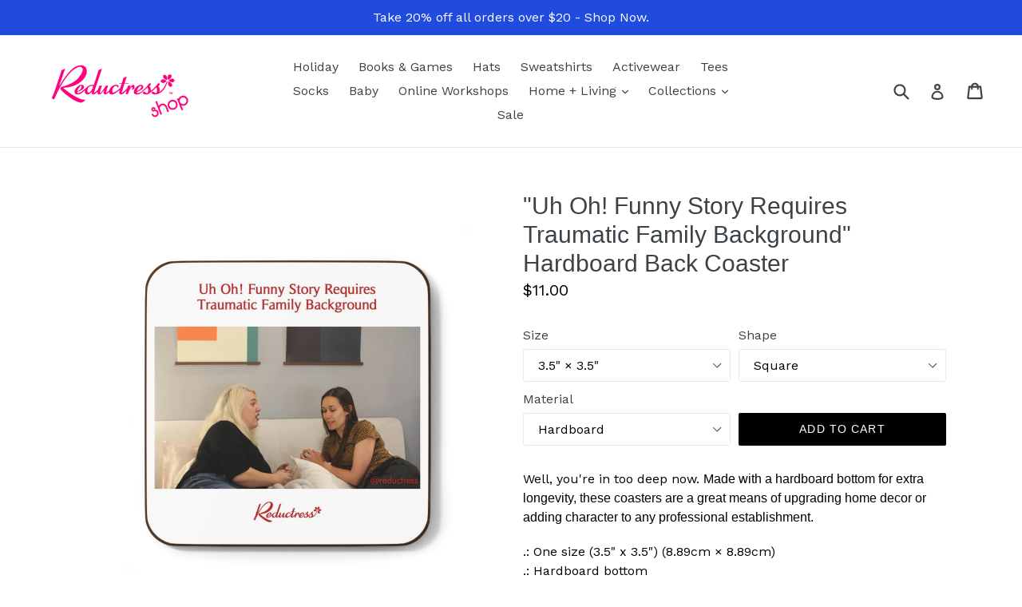

--- FILE ---
content_type: text/html; charset=utf-8
request_url: https://shop.reductress.com/products/uh-oh-funny-story-requires-traumatic-family-background-hardboard-back-coaster
body_size: 19462
content:
<!doctype html>
<!--[if IE 9]> <html class="ie9 no-js" lang="en"> <![endif]-->
<!--[if (gt IE 9)|!(IE)]><!--> <html class="no-js" lang="en"> <!--<![endif]-->
<head>
  <meta charset="utf-8">
  <meta http-equiv="X-UA-Compatible" content="IE=edge,chrome=1">
  <meta name="viewport" content="width=device-width,initial-scale=1">
  <meta name="theme-color" content="#000000">
  <link rel="canonical" href="https://shop.reductress.com/products/uh-oh-funny-story-requires-traumatic-family-background-hardboard-back-coaster">

  
    <link rel="shortcut icon" href="//shop.reductress.com/cdn/shop/files/r-logo-new-pink_32x32.png?v=1622053040" type="image/png">
  

  
  <title>
    &quot;Uh Oh! Funny Story Requires Traumatic Family Background&quot; Hardboard Ba
    
    
    
      &ndash; Shop Reductress
    
  </title>

  
    <meta name="description" content="Well, you&#39;re in too deep now. Made with a hardboard bottom for extra longevity, these coasters are a great means of upgrading home decor or adding character to any professional establishment.  .: One size (3.5&quot; x 3.5&quot;) (8.89cm × 8.89cm).: Hardboard bottom.: Quantity: one coaster per order.: Assembled in the USA from gl">
  

  <!-- /snippets/social-meta-tags.liquid -->
<meta property="og:site_name" content="Shop Reductress">
<meta property="og:url" content="https://shop.reductress.com/products/uh-oh-funny-story-requires-traumatic-family-background-hardboard-back-coaster">
<meta property="og:title" content=""Uh Oh! Funny Story Requires Traumatic Family Background" Hardboard Back Coaster">
<meta property="og:type" content="product">
<meta property="og:description" content="Well, you&#39;re in too deep now. Made with a hardboard bottom for extra longevity, these coasters are a great means of upgrading home decor or adding character to any professional establishment.  .: One size (3.5&quot; x 3.5&quot;) (8.89cm × 8.89cm).: Hardboard bottom.: Quantity: one coaster per order.: Assembled in the USA from gl"><meta property="og:price:amount" content="11.00">
  <meta property="og:price:currency" content="USD"><meta property="og:image" content="http://shop.reductress.com/cdn/shop/files/13548997899961800854_2048_1024x1024.jpg?v=1731607717"><meta property="og:image" content="http://shop.reductress.com/cdn/shop/files/16726547535077478785_2048_1024x1024.jpg?v=1731607721"><meta property="og:image" content="http://shop.reductress.com/cdn/shop/files/8753812034099595031_2048_1024x1024.jpg?v=1731607723">
<meta property="og:image:secure_url" content="https://shop.reductress.com/cdn/shop/files/13548997899961800854_2048_1024x1024.jpg?v=1731607717"><meta property="og:image:secure_url" content="https://shop.reductress.com/cdn/shop/files/16726547535077478785_2048_1024x1024.jpg?v=1731607721"><meta property="og:image:secure_url" content="https://shop.reductress.com/cdn/shop/files/8753812034099595031_2048_1024x1024.jpg?v=1731607723">

<meta name="twitter:site" content="@">
<meta name="twitter:card" content="summary_large_image">
<meta name="twitter:title" content=""Uh Oh! Funny Story Requires Traumatic Family Background" Hardboard Back Coaster">
<meta name="twitter:description" content="Well, you&#39;re in too deep now. Made with a hardboard bottom for extra longevity, these coasters are a great means of upgrading home decor or adding character to any professional establishment.  .: One size (3.5&quot; x 3.5&quot;) (8.89cm × 8.89cm).: Hardboard bottom.: Quantity: one coaster per order.: Assembled in the USA from gl">


  <link href="//shop.reductress.com/cdn/shop/t/1/assets/theme.scss.css?v=184141757665447026901696966494" rel="stylesheet" type="text/css" media="all" />
  

  <link href="//fonts.googleapis.com/css?family=Work+Sans:400,700" rel="stylesheet" type="text/css" media="all" />




  <script>
    var theme = {
      strings: {
        addToCart: "Add to cart",
        soldOut: "Sold out",
        unavailable: "Unavailable",
        showMore: "Show More",
        showLess: "Show Less"
      },
      moneyFormat: "${{amount}}"
    }

    document.documentElement.className = document.documentElement.className.replace('no-js', 'js');
  </script>

  <!--[if (lte IE 9) ]><script src="//shop.reductress.com/cdn/shop/t/1/assets/match-media.min.js?v=22265819453975888031481734639" type="text/javascript"></script><![endif]-->

  

  <!--[if (gt IE 9)|!(IE)]><!--><script src="//shop.reductress.com/cdn/shop/t/1/assets/vendor.js?v=136118274122071307521481734639" defer="defer"></script><!--<![endif]-->
  <!--[if lte IE 9]><script src="//shop.reductress.com/cdn/shop/t/1/assets/vendor.js?v=136118274122071307521481734639"></script><![endif]-->

  <!--[if (gt IE 9)|!(IE)]><!--><script src="//shop.reductress.com/cdn/shop/t/1/assets/theme.js?v=157915646904488482801488429260" defer="defer"></script><!--<![endif]-->
  <!--[if lte IE 9]><script src="//shop.reductress.com/cdn/shop/t/1/assets/theme.js?v=157915646904488482801488429260"></script><![endif]-->
  <!-- Hotjar Tracking Code for https://shop.reductress.com/ -->
<script>
    (function(h,o,t,j,a,r){
        h.hj=h.hj||function(){(h.hj.q=h.hj.q||[]).push(arguments)};
        h._hjSettings={hjid:2782810,hjsv:6};
        a=o.getElementsByTagName('head')[0];
        r=o.createElement('script');r.async=1;
        r.src=t+h._hjSettings.hjid+j+h._hjSettings.hjsv;
        a.appendChild(r);
    })(window,document,'https://static.hotjar.com/c/hotjar-','.js?sv=');
</script>	
  
  <script>window.performance && window.performance.mark && window.performance.mark('shopify.content_for_header.start');</script><meta name="facebook-domain-verification" content="gpauf1ibbozqdxhhtqo63bbx1d0pga">
<meta name="google-site-verification" content="qxC5Q4oYrCTe7BZ6XV5RgOhSGeG_7Em9oT6_wCjOkLc">
<meta name="google-site-verification" content="bNBR18uMo6BVuUd9NnvB2W6VkD2ogHRaEJoBPRbH_RY">
<meta id="shopify-digital-wallet" name="shopify-digital-wallet" content="/16579823/digital_wallets/dialog">
<meta name="shopify-checkout-api-token" content="f9bb522d6c395dbc3fa298178c4bad1a">
<meta id="in-context-paypal-metadata" data-shop-id="16579823" data-venmo-supported="false" data-environment="production" data-locale="en_US" data-paypal-v4="true" data-currency="USD">
<link rel="alternate" type="application/json+oembed" href="https://shop.reductress.com/products/uh-oh-funny-story-requires-traumatic-family-background-hardboard-back-coaster.oembed">
<script async="async" src="/checkouts/internal/preloads.js?locale=en-US"></script>
<link rel="preconnect" href="https://shop.app" crossorigin="anonymous">
<script async="async" src="https://shop.app/checkouts/internal/preloads.js?locale=en-US&shop_id=16579823" crossorigin="anonymous"></script>
<script id="apple-pay-shop-capabilities" type="application/json">{"shopId":16579823,"countryCode":"US","currencyCode":"USD","merchantCapabilities":["supports3DS"],"merchantId":"gid:\/\/shopify\/Shop\/16579823","merchantName":"Shop Reductress","requiredBillingContactFields":["postalAddress","email","phone"],"requiredShippingContactFields":["postalAddress","email","phone"],"shippingType":"shipping","supportedNetworks":["visa","masterCard","amex","discover","elo","jcb"],"total":{"type":"pending","label":"Shop Reductress","amount":"1.00"},"shopifyPaymentsEnabled":true,"supportsSubscriptions":true}</script>
<script id="shopify-features" type="application/json">{"accessToken":"f9bb522d6c395dbc3fa298178c4bad1a","betas":["rich-media-storefront-analytics"],"domain":"shop.reductress.com","predictiveSearch":true,"shopId":16579823,"locale":"en"}</script>
<script>var Shopify = Shopify || {};
Shopify.shop = "shop-reductress.myshopify.com";
Shopify.locale = "en";
Shopify.currency = {"active":"USD","rate":"1.0"};
Shopify.country = "US";
Shopify.theme = {"name":"debut","id":154646981,"schema_name":"Debut","schema_version":"1.1.3","theme_store_id":796,"role":"main"};
Shopify.theme.handle = "null";
Shopify.theme.style = {"id":null,"handle":null};
Shopify.cdnHost = "shop.reductress.com/cdn";
Shopify.routes = Shopify.routes || {};
Shopify.routes.root = "/";</script>
<script type="module">!function(o){(o.Shopify=o.Shopify||{}).modules=!0}(window);</script>
<script>!function(o){function n(){var o=[];function n(){o.push(Array.prototype.slice.apply(arguments))}return n.q=o,n}var t=o.Shopify=o.Shopify||{};t.loadFeatures=n(),t.autoloadFeatures=n()}(window);</script>
<script>
  window.ShopifyPay = window.ShopifyPay || {};
  window.ShopifyPay.apiHost = "shop.app\/pay";
  window.ShopifyPay.redirectState = null;
</script>
<script id="shop-js-analytics" type="application/json">{"pageType":"product"}</script>
<script defer="defer" async type="module" src="//shop.reductress.com/cdn/shopifycloud/shop-js/modules/v2/client.init-shop-cart-sync_BT-GjEfc.en.esm.js"></script>
<script defer="defer" async type="module" src="//shop.reductress.com/cdn/shopifycloud/shop-js/modules/v2/chunk.common_D58fp_Oc.esm.js"></script>
<script defer="defer" async type="module" src="//shop.reductress.com/cdn/shopifycloud/shop-js/modules/v2/chunk.modal_xMitdFEc.esm.js"></script>
<script type="module">
  await import("//shop.reductress.com/cdn/shopifycloud/shop-js/modules/v2/client.init-shop-cart-sync_BT-GjEfc.en.esm.js");
await import("//shop.reductress.com/cdn/shopifycloud/shop-js/modules/v2/chunk.common_D58fp_Oc.esm.js");
await import("//shop.reductress.com/cdn/shopifycloud/shop-js/modules/v2/chunk.modal_xMitdFEc.esm.js");

  window.Shopify.SignInWithShop?.initShopCartSync?.({"fedCMEnabled":true,"windoidEnabled":true});

</script>
<script>
  window.Shopify = window.Shopify || {};
  if (!window.Shopify.featureAssets) window.Shopify.featureAssets = {};
  window.Shopify.featureAssets['shop-js'] = {"shop-cart-sync":["modules/v2/client.shop-cart-sync_DZOKe7Ll.en.esm.js","modules/v2/chunk.common_D58fp_Oc.esm.js","modules/v2/chunk.modal_xMitdFEc.esm.js"],"init-fed-cm":["modules/v2/client.init-fed-cm_B6oLuCjv.en.esm.js","modules/v2/chunk.common_D58fp_Oc.esm.js","modules/v2/chunk.modal_xMitdFEc.esm.js"],"shop-cash-offers":["modules/v2/client.shop-cash-offers_D2sdYoxE.en.esm.js","modules/v2/chunk.common_D58fp_Oc.esm.js","modules/v2/chunk.modal_xMitdFEc.esm.js"],"shop-login-button":["modules/v2/client.shop-login-button_QeVjl5Y3.en.esm.js","modules/v2/chunk.common_D58fp_Oc.esm.js","modules/v2/chunk.modal_xMitdFEc.esm.js"],"pay-button":["modules/v2/client.pay-button_DXTOsIq6.en.esm.js","modules/v2/chunk.common_D58fp_Oc.esm.js","modules/v2/chunk.modal_xMitdFEc.esm.js"],"shop-button":["modules/v2/client.shop-button_DQZHx9pm.en.esm.js","modules/v2/chunk.common_D58fp_Oc.esm.js","modules/v2/chunk.modal_xMitdFEc.esm.js"],"avatar":["modules/v2/client.avatar_BTnouDA3.en.esm.js"],"init-windoid":["modules/v2/client.init-windoid_CR1B-cfM.en.esm.js","modules/v2/chunk.common_D58fp_Oc.esm.js","modules/v2/chunk.modal_xMitdFEc.esm.js"],"init-shop-for-new-customer-accounts":["modules/v2/client.init-shop-for-new-customer-accounts_C_vY_xzh.en.esm.js","modules/v2/client.shop-login-button_QeVjl5Y3.en.esm.js","modules/v2/chunk.common_D58fp_Oc.esm.js","modules/v2/chunk.modal_xMitdFEc.esm.js"],"init-shop-email-lookup-coordinator":["modules/v2/client.init-shop-email-lookup-coordinator_BI7n9ZSv.en.esm.js","modules/v2/chunk.common_D58fp_Oc.esm.js","modules/v2/chunk.modal_xMitdFEc.esm.js"],"init-shop-cart-sync":["modules/v2/client.init-shop-cart-sync_BT-GjEfc.en.esm.js","modules/v2/chunk.common_D58fp_Oc.esm.js","modules/v2/chunk.modal_xMitdFEc.esm.js"],"shop-toast-manager":["modules/v2/client.shop-toast-manager_DiYdP3xc.en.esm.js","modules/v2/chunk.common_D58fp_Oc.esm.js","modules/v2/chunk.modal_xMitdFEc.esm.js"],"init-customer-accounts":["modules/v2/client.init-customer-accounts_D9ZNqS-Q.en.esm.js","modules/v2/client.shop-login-button_QeVjl5Y3.en.esm.js","modules/v2/chunk.common_D58fp_Oc.esm.js","modules/v2/chunk.modal_xMitdFEc.esm.js"],"init-customer-accounts-sign-up":["modules/v2/client.init-customer-accounts-sign-up_iGw4briv.en.esm.js","modules/v2/client.shop-login-button_QeVjl5Y3.en.esm.js","modules/v2/chunk.common_D58fp_Oc.esm.js","modules/v2/chunk.modal_xMitdFEc.esm.js"],"shop-follow-button":["modules/v2/client.shop-follow-button_CqMgW2wH.en.esm.js","modules/v2/chunk.common_D58fp_Oc.esm.js","modules/v2/chunk.modal_xMitdFEc.esm.js"],"checkout-modal":["modules/v2/client.checkout-modal_xHeaAweL.en.esm.js","modules/v2/chunk.common_D58fp_Oc.esm.js","modules/v2/chunk.modal_xMitdFEc.esm.js"],"shop-login":["modules/v2/client.shop-login_D91U-Q7h.en.esm.js","modules/v2/chunk.common_D58fp_Oc.esm.js","modules/v2/chunk.modal_xMitdFEc.esm.js"],"lead-capture":["modules/v2/client.lead-capture_BJmE1dJe.en.esm.js","modules/v2/chunk.common_D58fp_Oc.esm.js","modules/v2/chunk.modal_xMitdFEc.esm.js"],"payment-terms":["modules/v2/client.payment-terms_Ci9AEqFq.en.esm.js","modules/v2/chunk.common_D58fp_Oc.esm.js","modules/v2/chunk.modal_xMitdFEc.esm.js"]};
</script>
<script>(function() {
  var isLoaded = false;
  function asyncLoad() {
    if (isLoaded) return;
    isLoaded = true;
    var urls = ["https:\/\/chimpstatic.com\/mcjs-connected\/js\/users\/8800ef3504ab3cd4f182383e7\/cbac90178700a860917c785bd.js?shop=shop-reductress.myshopify.com","https:\/\/cdn-app.sealsubscriptions.com\/shopify\/public\/js\/sealsubscriptions.js?shop=shop-reductress.myshopify.com","\/\/cdn.shopify.com\/proxy\/f1b1f4ebda263f5308ab5ad98e01b558434609698c97c534cb0ffc1848b0f6c7\/static.cdn.printful.com\/static\/js\/external\/shopify-product-customizer.js?v=0.28\u0026shop=shop-reductress.myshopify.com\u0026sp-cache-control=cHVibGljLCBtYXgtYWdlPTkwMA","https:\/\/na.shgcdn3.com\/pixel-collector.js?shop=shop-reductress.myshopify.com"];
    for (var i = 0; i < urls.length; i++) {
      var s = document.createElement('script');
      s.type = 'text/javascript';
      s.async = true;
      s.src = urls[i];
      var x = document.getElementsByTagName('script')[0];
      x.parentNode.insertBefore(s, x);
    }
  };
  if(window.attachEvent) {
    window.attachEvent('onload', asyncLoad);
  } else {
    window.addEventListener('load', asyncLoad, false);
  }
})();</script>
<script id="__st">var __st={"a":16579823,"offset":-18000,"reqid":"21fb9ada-fced-4bef-b5c4-56dabc279366-1769128514","pageurl":"shop.reductress.com\/products\/uh-oh-funny-story-requires-traumatic-family-background-hardboard-back-coaster","u":"f1d438ef001e","p":"product","rtyp":"product","rid":7060759609425};</script>
<script>window.ShopifyPaypalV4VisibilityTracking = true;</script>
<script id="captcha-bootstrap">!function(){'use strict';const t='contact',e='account',n='new_comment',o=[[t,t],['blogs',n],['comments',n],[t,'customer']],c=[[e,'customer_login'],[e,'guest_login'],[e,'recover_customer_password'],[e,'create_customer']],r=t=>t.map((([t,e])=>`form[action*='/${t}']:not([data-nocaptcha='true']) input[name='form_type'][value='${e}']`)).join(','),a=t=>()=>t?[...document.querySelectorAll(t)].map((t=>t.form)):[];function s(){const t=[...o],e=r(t);return a(e)}const i='password',u='form_key',d=['recaptcha-v3-token','g-recaptcha-response','h-captcha-response',i],f=()=>{try{return window.sessionStorage}catch{return}},m='__shopify_v',_=t=>t.elements[u];function p(t,e,n=!1){try{const o=window.sessionStorage,c=JSON.parse(o.getItem(e)),{data:r}=function(t){const{data:e,action:n}=t;return t[m]||n?{data:e,action:n}:{data:t,action:n}}(c);for(const[e,n]of Object.entries(r))t.elements[e]&&(t.elements[e].value=n);n&&o.removeItem(e)}catch(o){console.error('form repopulation failed',{error:o})}}const l='form_type',E='cptcha';function T(t){t.dataset[E]=!0}const w=window,h=w.document,L='Shopify',v='ce_forms',y='captcha';let A=!1;((t,e)=>{const n=(g='f06e6c50-85a8-45c8-87d0-21a2b65856fe',I='https://cdn.shopify.com/shopifycloud/storefront-forms-hcaptcha/ce_storefront_forms_captcha_hcaptcha.v1.5.2.iife.js',D={infoText:'Protected by hCaptcha',privacyText:'Privacy',termsText:'Terms'},(t,e,n)=>{const o=w[L][v],c=o.bindForm;if(c)return c(t,g,e,D).then(n);var r;o.q.push([[t,g,e,D],n]),r=I,A||(h.body.append(Object.assign(h.createElement('script'),{id:'captcha-provider',async:!0,src:r})),A=!0)});var g,I,D;w[L]=w[L]||{},w[L][v]=w[L][v]||{},w[L][v].q=[],w[L][y]=w[L][y]||{},w[L][y].protect=function(t,e){n(t,void 0,e),T(t)},Object.freeze(w[L][y]),function(t,e,n,w,h,L){const[v,y,A,g]=function(t,e,n){const i=e?o:[],u=t?c:[],d=[...i,...u],f=r(d),m=r(i),_=r(d.filter((([t,e])=>n.includes(e))));return[a(f),a(m),a(_),s()]}(w,h,L),I=t=>{const e=t.target;return e instanceof HTMLFormElement?e:e&&e.form},D=t=>v().includes(t);t.addEventListener('submit',(t=>{const e=I(t);if(!e)return;const n=D(e)&&!e.dataset.hcaptchaBound&&!e.dataset.recaptchaBound,o=_(e),c=g().includes(e)&&(!o||!o.value);(n||c)&&t.preventDefault(),c&&!n&&(function(t){try{if(!f())return;!function(t){const e=f();if(!e)return;const n=_(t);if(!n)return;const o=n.value;o&&e.removeItem(o)}(t);const e=Array.from(Array(32),(()=>Math.random().toString(36)[2])).join('');!function(t,e){_(t)||t.append(Object.assign(document.createElement('input'),{type:'hidden',name:u})),t.elements[u].value=e}(t,e),function(t,e){const n=f();if(!n)return;const o=[...t.querySelectorAll(`input[type='${i}']`)].map((({name:t})=>t)),c=[...d,...o],r={};for(const[a,s]of new FormData(t).entries())c.includes(a)||(r[a]=s);n.setItem(e,JSON.stringify({[m]:1,action:t.action,data:r}))}(t,e)}catch(e){console.error('failed to persist form',e)}}(e),e.submit())}));const S=(t,e)=>{t&&!t.dataset[E]&&(n(t,e.some((e=>e===t))),T(t))};for(const o of['focusin','change'])t.addEventListener(o,(t=>{const e=I(t);D(e)&&S(e,y())}));const B=e.get('form_key'),M=e.get(l),P=B&&M;t.addEventListener('DOMContentLoaded',(()=>{const t=y();if(P)for(const e of t)e.elements[l].value===M&&p(e,B);[...new Set([...A(),...v().filter((t=>'true'===t.dataset.shopifyCaptcha))])].forEach((e=>S(e,t)))}))}(h,new URLSearchParams(w.location.search),n,t,e,['guest_login'])})(!0,!0)}();</script>
<script integrity="sha256-4kQ18oKyAcykRKYeNunJcIwy7WH5gtpwJnB7kiuLZ1E=" data-source-attribution="shopify.loadfeatures" defer="defer" src="//shop.reductress.com/cdn/shopifycloud/storefront/assets/storefront/load_feature-a0a9edcb.js" crossorigin="anonymous"></script>
<script crossorigin="anonymous" defer="defer" src="//shop.reductress.com/cdn/shopifycloud/storefront/assets/shopify_pay/storefront-65b4c6d7.js?v=20250812"></script>
<script data-source-attribution="shopify.dynamic_checkout.dynamic.init">var Shopify=Shopify||{};Shopify.PaymentButton=Shopify.PaymentButton||{isStorefrontPortableWallets:!0,init:function(){window.Shopify.PaymentButton.init=function(){};var t=document.createElement("script");t.src="https://shop.reductress.com/cdn/shopifycloud/portable-wallets/latest/portable-wallets.en.js",t.type="module",document.head.appendChild(t)}};
</script>
<script data-source-attribution="shopify.dynamic_checkout.buyer_consent">
  function portableWalletsHideBuyerConsent(e){var t=document.getElementById("shopify-buyer-consent"),n=document.getElementById("shopify-subscription-policy-button");t&&n&&(t.classList.add("hidden"),t.setAttribute("aria-hidden","true"),n.removeEventListener("click",e))}function portableWalletsShowBuyerConsent(e){var t=document.getElementById("shopify-buyer-consent"),n=document.getElementById("shopify-subscription-policy-button");t&&n&&(t.classList.remove("hidden"),t.removeAttribute("aria-hidden"),n.addEventListener("click",e))}window.Shopify?.PaymentButton&&(window.Shopify.PaymentButton.hideBuyerConsent=portableWalletsHideBuyerConsent,window.Shopify.PaymentButton.showBuyerConsent=portableWalletsShowBuyerConsent);
</script>
<script data-source-attribution="shopify.dynamic_checkout.cart.bootstrap">document.addEventListener("DOMContentLoaded",(function(){function t(){return document.querySelector("shopify-accelerated-checkout-cart, shopify-accelerated-checkout")}if(t())Shopify.PaymentButton.init();else{new MutationObserver((function(e,n){t()&&(Shopify.PaymentButton.init(),n.disconnect())})).observe(document.body,{childList:!0,subtree:!0})}}));
</script>
<link id="shopify-accelerated-checkout-styles" rel="stylesheet" media="screen" href="https://shop.reductress.com/cdn/shopifycloud/portable-wallets/latest/accelerated-checkout-backwards-compat.css" crossorigin="anonymous">
<style id="shopify-accelerated-checkout-cart">
        #shopify-buyer-consent {
  margin-top: 1em;
  display: inline-block;
  width: 100%;
}

#shopify-buyer-consent.hidden {
  display: none;
}

#shopify-subscription-policy-button {
  background: none;
  border: none;
  padding: 0;
  text-decoration: underline;
  font-size: inherit;
  cursor: pointer;
}

#shopify-subscription-policy-button::before {
  box-shadow: none;
}

      </style>

<script>window.performance && window.performance.mark && window.performance.mark('shopify.content_for_header.end');</script>

  

<script type="text/javascript">
  
    window.SHG_CUSTOMER = null;
  
</script>










  
<link href="https://monorail-edge.shopifysvc.com" rel="dns-prefetch">
<script>(function(){if ("sendBeacon" in navigator && "performance" in window) {try {var session_token_from_headers = performance.getEntriesByType('navigation')[0].serverTiming.find(x => x.name == '_s').description;} catch {var session_token_from_headers = undefined;}var session_cookie_matches = document.cookie.match(/_shopify_s=([^;]*)/);var session_token_from_cookie = session_cookie_matches && session_cookie_matches.length === 2 ? session_cookie_matches[1] : "";var session_token = session_token_from_headers || session_token_from_cookie || "";function handle_abandonment_event(e) {var entries = performance.getEntries().filter(function(entry) {return /monorail-edge.shopifysvc.com/.test(entry.name);});if (!window.abandonment_tracked && entries.length === 0) {window.abandonment_tracked = true;var currentMs = Date.now();var navigation_start = performance.timing.navigationStart;var payload = {shop_id: 16579823,url: window.location.href,navigation_start,duration: currentMs - navigation_start,session_token,page_type: "product"};window.navigator.sendBeacon("https://monorail-edge.shopifysvc.com/v1/produce", JSON.stringify({schema_id: "online_store_buyer_site_abandonment/1.1",payload: payload,metadata: {event_created_at_ms: currentMs,event_sent_at_ms: currentMs}}));}}window.addEventListener('pagehide', handle_abandonment_event);}}());</script>
<script id="web-pixels-manager-setup">(function e(e,d,r,n,o){if(void 0===o&&(o={}),!Boolean(null===(a=null===(i=window.Shopify)||void 0===i?void 0:i.analytics)||void 0===a?void 0:a.replayQueue)){var i,a;window.Shopify=window.Shopify||{};var t=window.Shopify;t.analytics=t.analytics||{};var s=t.analytics;s.replayQueue=[],s.publish=function(e,d,r){return s.replayQueue.push([e,d,r]),!0};try{self.performance.mark("wpm:start")}catch(e){}var l=function(){var e={modern:/Edge?\/(1{2}[4-9]|1[2-9]\d|[2-9]\d{2}|\d{4,})\.\d+(\.\d+|)|Firefox\/(1{2}[4-9]|1[2-9]\d|[2-9]\d{2}|\d{4,})\.\d+(\.\d+|)|Chrom(ium|e)\/(9{2}|\d{3,})\.\d+(\.\d+|)|(Maci|X1{2}).+ Version\/(15\.\d+|(1[6-9]|[2-9]\d|\d{3,})\.\d+)([,.]\d+|)( \(\w+\)|)( Mobile\/\w+|) Safari\/|Chrome.+OPR\/(9{2}|\d{3,})\.\d+\.\d+|(CPU[ +]OS|iPhone[ +]OS|CPU[ +]iPhone|CPU IPhone OS|CPU iPad OS)[ +]+(15[._]\d+|(1[6-9]|[2-9]\d|\d{3,})[._]\d+)([._]\d+|)|Android:?[ /-](13[3-9]|1[4-9]\d|[2-9]\d{2}|\d{4,})(\.\d+|)(\.\d+|)|Android.+Firefox\/(13[5-9]|1[4-9]\d|[2-9]\d{2}|\d{4,})\.\d+(\.\d+|)|Android.+Chrom(ium|e)\/(13[3-9]|1[4-9]\d|[2-9]\d{2}|\d{4,})\.\d+(\.\d+|)|SamsungBrowser\/([2-9]\d|\d{3,})\.\d+/,legacy:/Edge?\/(1[6-9]|[2-9]\d|\d{3,})\.\d+(\.\d+|)|Firefox\/(5[4-9]|[6-9]\d|\d{3,})\.\d+(\.\d+|)|Chrom(ium|e)\/(5[1-9]|[6-9]\d|\d{3,})\.\d+(\.\d+|)([\d.]+$|.*Safari\/(?![\d.]+ Edge\/[\d.]+$))|(Maci|X1{2}).+ Version\/(10\.\d+|(1[1-9]|[2-9]\d|\d{3,})\.\d+)([,.]\d+|)( \(\w+\)|)( Mobile\/\w+|) Safari\/|Chrome.+OPR\/(3[89]|[4-9]\d|\d{3,})\.\d+\.\d+|(CPU[ +]OS|iPhone[ +]OS|CPU[ +]iPhone|CPU IPhone OS|CPU iPad OS)[ +]+(10[._]\d+|(1[1-9]|[2-9]\d|\d{3,})[._]\d+)([._]\d+|)|Android:?[ /-](13[3-9]|1[4-9]\d|[2-9]\d{2}|\d{4,})(\.\d+|)(\.\d+|)|Mobile Safari.+OPR\/([89]\d|\d{3,})\.\d+\.\d+|Android.+Firefox\/(13[5-9]|1[4-9]\d|[2-9]\d{2}|\d{4,})\.\d+(\.\d+|)|Android.+Chrom(ium|e)\/(13[3-9]|1[4-9]\d|[2-9]\d{2}|\d{4,})\.\d+(\.\d+|)|Android.+(UC? ?Browser|UCWEB|U3)[ /]?(15\.([5-9]|\d{2,})|(1[6-9]|[2-9]\d|\d{3,})\.\d+)\.\d+|SamsungBrowser\/(5\.\d+|([6-9]|\d{2,})\.\d+)|Android.+MQ{2}Browser\/(14(\.(9|\d{2,})|)|(1[5-9]|[2-9]\d|\d{3,})(\.\d+|))(\.\d+|)|K[Aa][Ii]OS\/(3\.\d+|([4-9]|\d{2,})\.\d+)(\.\d+|)/},d=e.modern,r=e.legacy,n=navigator.userAgent;return n.match(d)?"modern":n.match(r)?"legacy":"unknown"}(),u="modern"===l?"modern":"legacy",c=(null!=n?n:{modern:"",legacy:""})[u],f=function(e){return[e.baseUrl,"/wpm","/b",e.hashVersion,"modern"===e.buildTarget?"m":"l",".js"].join("")}({baseUrl:d,hashVersion:r,buildTarget:u}),m=function(e){var d=e.version,r=e.bundleTarget,n=e.surface,o=e.pageUrl,i=e.monorailEndpoint;return{emit:function(e){var a=e.status,t=e.errorMsg,s=(new Date).getTime(),l=JSON.stringify({metadata:{event_sent_at_ms:s},events:[{schema_id:"web_pixels_manager_load/3.1",payload:{version:d,bundle_target:r,page_url:o,status:a,surface:n,error_msg:t},metadata:{event_created_at_ms:s}}]});if(!i)return console&&console.warn&&console.warn("[Web Pixels Manager] No Monorail endpoint provided, skipping logging."),!1;try{return self.navigator.sendBeacon.bind(self.navigator)(i,l)}catch(e){}var u=new XMLHttpRequest;try{return u.open("POST",i,!0),u.setRequestHeader("Content-Type","text/plain"),u.send(l),!0}catch(e){return console&&console.warn&&console.warn("[Web Pixels Manager] Got an unhandled error while logging to Monorail."),!1}}}}({version:r,bundleTarget:l,surface:e.surface,pageUrl:self.location.href,monorailEndpoint:e.monorailEndpoint});try{o.browserTarget=l,function(e){var d=e.src,r=e.async,n=void 0===r||r,o=e.onload,i=e.onerror,a=e.sri,t=e.scriptDataAttributes,s=void 0===t?{}:t,l=document.createElement("script"),u=document.querySelector("head"),c=document.querySelector("body");if(l.async=n,l.src=d,a&&(l.integrity=a,l.crossOrigin="anonymous"),s)for(var f in s)if(Object.prototype.hasOwnProperty.call(s,f))try{l.dataset[f]=s[f]}catch(e){}if(o&&l.addEventListener("load",o),i&&l.addEventListener("error",i),u)u.appendChild(l);else{if(!c)throw new Error("Did not find a head or body element to append the script");c.appendChild(l)}}({src:f,async:!0,onload:function(){if(!function(){var e,d;return Boolean(null===(d=null===(e=window.Shopify)||void 0===e?void 0:e.analytics)||void 0===d?void 0:d.initialized)}()){var d=window.webPixelsManager.init(e)||void 0;if(d){var r=window.Shopify.analytics;r.replayQueue.forEach((function(e){var r=e[0],n=e[1],o=e[2];d.publishCustomEvent(r,n,o)})),r.replayQueue=[],r.publish=d.publishCustomEvent,r.visitor=d.visitor,r.initialized=!0}}},onerror:function(){return m.emit({status:"failed",errorMsg:"".concat(f," has failed to load")})},sri:function(e){var d=/^sha384-[A-Za-z0-9+/=]+$/;return"string"==typeof e&&d.test(e)}(c)?c:"",scriptDataAttributes:o}),m.emit({status:"loading"})}catch(e){m.emit({status:"failed",errorMsg:(null==e?void 0:e.message)||"Unknown error"})}}})({shopId: 16579823,storefrontBaseUrl: "https://shop.reductress.com",extensionsBaseUrl: "https://extensions.shopifycdn.com/cdn/shopifycloud/web-pixels-manager",monorailEndpoint: "https://monorail-edge.shopifysvc.com/unstable/produce_batch",surface: "storefront-renderer",enabledBetaFlags: ["2dca8a86"],webPixelsConfigList: [{"id":"1281065327","configuration":"{\"storeIdentity\":\"shop-reductress.myshopify.com\",\"baseURL\":\"https:\\\/\\\/api.printful.com\\\/shopify-pixels\"}","eventPayloadVersion":"v1","runtimeContext":"STRICT","scriptVersion":"74f275712857ab41bea9d998dcb2f9da","type":"APP","apiClientId":156624,"privacyPurposes":["ANALYTICS","MARKETING","SALE_OF_DATA"],"dataSharingAdjustments":{"protectedCustomerApprovalScopes":["read_customer_address","read_customer_email","read_customer_name","read_customer_personal_data","read_customer_phone"]}},{"id":"1150517615","configuration":"{\"site_id\":\"574dc38f-9371-437c-ad21-25c827fd381d\",\"analytics_endpoint\":\"https:\\\/\\\/na.shgcdn3.com\"}","eventPayloadVersion":"v1","runtimeContext":"STRICT","scriptVersion":"695709fc3f146fa50a25299517a954f2","type":"APP","apiClientId":1158168,"privacyPurposes":["ANALYTICS","MARKETING","SALE_OF_DATA"],"dataSharingAdjustments":{"protectedCustomerApprovalScopes":["read_customer_personal_data"]}},{"id":"741900655","configuration":"{\"config\":\"{\\\"pixel_id\\\":\\\"G-H5YW9V17ZR\\\",\\\"target_country\\\":\\\"US\\\",\\\"gtag_events\\\":[{\\\"type\\\":\\\"purchase\\\",\\\"action_label\\\":\\\"G-H5YW9V17ZR\\\"},{\\\"type\\\":\\\"page_view\\\",\\\"action_label\\\":\\\"G-H5YW9V17ZR\\\"},{\\\"type\\\":\\\"view_item\\\",\\\"action_label\\\":\\\"G-H5YW9V17ZR\\\"},{\\\"type\\\":\\\"search\\\",\\\"action_label\\\":\\\"G-H5YW9V17ZR\\\"},{\\\"type\\\":\\\"add_to_cart\\\",\\\"action_label\\\":\\\"G-H5YW9V17ZR\\\"},{\\\"type\\\":\\\"begin_checkout\\\",\\\"action_label\\\":\\\"G-H5YW9V17ZR\\\"},{\\\"type\\\":\\\"add_payment_info\\\",\\\"action_label\\\":\\\"G-H5YW9V17ZR\\\"}],\\\"enable_monitoring_mode\\\":false}\"}","eventPayloadVersion":"v1","runtimeContext":"OPEN","scriptVersion":"b2a88bafab3e21179ed38636efcd8a93","type":"APP","apiClientId":1780363,"privacyPurposes":[],"dataSharingAdjustments":{"protectedCustomerApprovalScopes":["read_customer_address","read_customer_email","read_customer_name","read_customer_personal_data","read_customer_phone"]}},{"id":"730825071","configuration":"{\"pixelCode\":\"CGO1OKJC77U8KRVV5K4G\"}","eventPayloadVersion":"v1","runtimeContext":"STRICT","scriptVersion":"22e92c2ad45662f435e4801458fb78cc","type":"APP","apiClientId":4383523,"privacyPurposes":["ANALYTICS","MARKETING","SALE_OF_DATA"],"dataSharingAdjustments":{"protectedCustomerApprovalScopes":["read_customer_address","read_customer_email","read_customer_name","read_customer_personal_data","read_customer_phone"]}},{"id":"133726289","configuration":"{\"pixel_id\":\"293787382210159\",\"pixel_type\":\"facebook_pixel\",\"metaapp_system_user_token\":\"-\"}","eventPayloadVersion":"v1","runtimeContext":"OPEN","scriptVersion":"ca16bc87fe92b6042fbaa3acc2fbdaa6","type":"APP","apiClientId":2329312,"privacyPurposes":["ANALYTICS","MARKETING","SALE_OF_DATA"],"dataSharingAdjustments":{"protectedCustomerApprovalScopes":["read_customer_address","read_customer_email","read_customer_name","read_customer_personal_data","read_customer_phone"]}},{"id":"55378001","configuration":"{\"tagID\":\"2613636152906\"}","eventPayloadVersion":"v1","runtimeContext":"STRICT","scriptVersion":"18031546ee651571ed29edbe71a3550b","type":"APP","apiClientId":3009811,"privacyPurposes":["ANALYTICS","MARKETING","SALE_OF_DATA"],"dataSharingAdjustments":{"protectedCustomerApprovalScopes":["read_customer_address","read_customer_email","read_customer_name","read_customer_personal_data","read_customer_phone"]}},{"id":"7110737","configuration":"{\"myshopifyDomain\":\"shop-reductress.myshopify.com\"}","eventPayloadVersion":"v1","runtimeContext":"STRICT","scriptVersion":"23b97d18e2aa74363140dc29c9284e87","type":"APP","apiClientId":2775569,"privacyPurposes":["ANALYTICS","MARKETING","SALE_OF_DATA"],"dataSharingAdjustments":{"protectedCustomerApprovalScopes":["read_customer_address","read_customer_email","read_customer_name","read_customer_phone","read_customer_personal_data"]}},{"id":"126878063","eventPayloadVersion":"v1","runtimeContext":"LAX","scriptVersion":"1","type":"CUSTOM","privacyPurposes":["ANALYTICS"],"name":"Google Analytics tag (migrated)"},{"id":"shopify-app-pixel","configuration":"{}","eventPayloadVersion":"v1","runtimeContext":"STRICT","scriptVersion":"0450","apiClientId":"shopify-pixel","type":"APP","privacyPurposes":["ANALYTICS","MARKETING"]},{"id":"shopify-custom-pixel","eventPayloadVersion":"v1","runtimeContext":"LAX","scriptVersion":"0450","apiClientId":"shopify-pixel","type":"CUSTOM","privacyPurposes":["ANALYTICS","MARKETING"]}],isMerchantRequest: false,initData: {"shop":{"name":"Shop Reductress","paymentSettings":{"currencyCode":"USD"},"myshopifyDomain":"shop-reductress.myshopify.com","countryCode":"US","storefrontUrl":"https:\/\/shop.reductress.com"},"customer":null,"cart":null,"checkout":null,"productVariants":[{"price":{"amount":11.0,"currencyCode":"USD"},"product":{"title":"\"Uh Oh! Funny Story Requires Traumatic Family Background\" Hardboard Back Coaster","vendor":"Printify","id":"7060759609425","untranslatedTitle":"\"Uh Oh! Funny Story Requires Traumatic Family Background\" Hardboard Back Coaster","url":"\/products\/uh-oh-funny-story-requires-traumatic-family-background-hardboard-back-coaster","type":"Home Decor"},"id":"51675155726703","image":{"src":"\/\/shop.reductress.com\/cdn\/shop\/files\/13548997899961800854_2048.jpg?v=1731607717"},"sku":"33790494035176624589","title":"3.5\" × 3.5\" \/ Square \/ Hardboard","untranslatedTitle":"3.5\" × 3.5\" \/ Square \/ Hardboard"}],"purchasingCompany":null},},"https://shop.reductress.com/cdn","fcfee988w5aeb613cpc8e4bc33m6693e112",{"modern":"","legacy":""},{"shopId":"16579823","storefrontBaseUrl":"https:\/\/shop.reductress.com","extensionBaseUrl":"https:\/\/extensions.shopifycdn.com\/cdn\/shopifycloud\/web-pixels-manager","surface":"storefront-renderer","enabledBetaFlags":"[\"2dca8a86\"]","isMerchantRequest":"false","hashVersion":"fcfee988w5aeb613cpc8e4bc33m6693e112","publish":"custom","events":"[[\"page_viewed\",{}],[\"product_viewed\",{\"productVariant\":{\"price\":{\"amount\":11.0,\"currencyCode\":\"USD\"},\"product\":{\"title\":\"\\\"Uh Oh! Funny Story Requires Traumatic Family Background\\\" Hardboard Back Coaster\",\"vendor\":\"Printify\",\"id\":\"7060759609425\",\"untranslatedTitle\":\"\\\"Uh Oh! Funny Story Requires Traumatic Family Background\\\" Hardboard Back Coaster\",\"url\":\"\/products\/uh-oh-funny-story-requires-traumatic-family-background-hardboard-back-coaster\",\"type\":\"Home Decor\"},\"id\":\"51675155726703\",\"image\":{\"src\":\"\/\/shop.reductress.com\/cdn\/shop\/files\/13548997899961800854_2048.jpg?v=1731607717\"},\"sku\":\"33790494035176624589\",\"title\":\"3.5\\\" × 3.5\\\" \/ Square \/ Hardboard\",\"untranslatedTitle\":\"3.5\\\" × 3.5\\\" \/ Square \/ Hardboard\"}}]]"});</script><script>
  window.ShopifyAnalytics = window.ShopifyAnalytics || {};
  window.ShopifyAnalytics.meta = window.ShopifyAnalytics.meta || {};
  window.ShopifyAnalytics.meta.currency = 'USD';
  var meta = {"product":{"id":7060759609425,"gid":"gid:\/\/shopify\/Product\/7060759609425","vendor":"Printify","type":"Home Decor","handle":"uh-oh-funny-story-requires-traumatic-family-background-hardboard-back-coaster","variants":[{"id":51675155726703,"price":1100,"name":"\"Uh Oh! Funny Story Requires Traumatic Family Background\" Hardboard Back Coaster - 3.5\" × 3.5\" \/ Square \/ Hardboard","public_title":"3.5\" × 3.5\" \/ Square \/ Hardboard","sku":"33790494035176624589"}],"remote":false},"page":{"pageType":"product","resourceType":"product","resourceId":7060759609425,"requestId":"21fb9ada-fced-4bef-b5c4-56dabc279366-1769128514"}};
  for (var attr in meta) {
    window.ShopifyAnalytics.meta[attr] = meta[attr];
  }
</script>
<script class="analytics">
  (function () {
    var customDocumentWrite = function(content) {
      var jquery = null;

      if (window.jQuery) {
        jquery = window.jQuery;
      } else if (window.Checkout && window.Checkout.$) {
        jquery = window.Checkout.$;
      }

      if (jquery) {
        jquery('body').append(content);
      }
    };

    var hasLoggedConversion = function(token) {
      if (token) {
        return document.cookie.indexOf('loggedConversion=' + token) !== -1;
      }
      return false;
    }

    var setCookieIfConversion = function(token) {
      if (token) {
        var twoMonthsFromNow = new Date(Date.now());
        twoMonthsFromNow.setMonth(twoMonthsFromNow.getMonth() + 2);

        document.cookie = 'loggedConversion=' + token + '; expires=' + twoMonthsFromNow;
      }
    }

    var trekkie = window.ShopifyAnalytics.lib = window.trekkie = window.trekkie || [];
    if (trekkie.integrations) {
      return;
    }
    trekkie.methods = [
      'identify',
      'page',
      'ready',
      'track',
      'trackForm',
      'trackLink'
    ];
    trekkie.factory = function(method) {
      return function() {
        var args = Array.prototype.slice.call(arguments);
        args.unshift(method);
        trekkie.push(args);
        return trekkie;
      };
    };
    for (var i = 0; i < trekkie.methods.length; i++) {
      var key = trekkie.methods[i];
      trekkie[key] = trekkie.factory(key);
    }
    trekkie.load = function(config) {
      trekkie.config = config || {};
      trekkie.config.initialDocumentCookie = document.cookie;
      var first = document.getElementsByTagName('script')[0];
      var script = document.createElement('script');
      script.type = 'text/javascript';
      script.onerror = function(e) {
        var scriptFallback = document.createElement('script');
        scriptFallback.type = 'text/javascript';
        scriptFallback.onerror = function(error) {
                var Monorail = {
      produce: function produce(monorailDomain, schemaId, payload) {
        var currentMs = new Date().getTime();
        var event = {
          schema_id: schemaId,
          payload: payload,
          metadata: {
            event_created_at_ms: currentMs,
            event_sent_at_ms: currentMs
          }
        };
        return Monorail.sendRequest("https://" + monorailDomain + "/v1/produce", JSON.stringify(event));
      },
      sendRequest: function sendRequest(endpointUrl, payload) {
        // Try the sendBeacon API
        if (window && window.navigator && typeof window.navigator.sendBeacon === 'function' && typeof window.Blob === 'function' && !Monorail.isIos12()) {
          var blobData = new window.Blob([payload], {
            type: 'text/plain'
          });

          if (window.navigator.sendBeacon(endpointUrl, blobData)) {
            return true;
          } // sendBeacon was not successful

        } // XHR beacon

        var xhr = new XMLHttpRequest();

        try {
          xhr.open('POST', endpointUrl);
          xhr.setRequestHeader('Content-Type', 'text/plain');
          xhr.send(payload);
        } catch (e) {
          console.log(e);
        }

        return false;
      },
      isIos12: function isIos12() {
        return window.navigator.userAgent.lastIndexOf('iPhone; CPU iPhone OS 12_') !== -1 || window.navigator.userAgent.lastIndexOf('iPad; CPU OS 12_') !== -1;
      }
    };
    Monorail.produce('monorail-edge.shopifysvc.com',
      'trekkie_storefront_load_errors/1.1',
      {shop_id: 16579823,
      theme_id: 154646981,
      app_name: "storefront",
      context_url: window.location.href,
      source_url: "//shop.reductress.com/cdn/s/trekkie.storefront.8d95595f799fbf7e1d32231b9a28fd43b70c67d3.min.js"});

        };
        scriptFallback.async = true;
        scriptFallback.src = '//shop.reductress.com/cdn/s/trekkie.storefront.8d95595f799fbf7e1d32231b9a28fd43b70c67d3.min.js';
        first.parentNode.insertBefore(scriptFallback, first);
      };
      script.async = true;
      script.src = '//shop.reductress.com/cdn/s/trekkie.storefront.8d95595f799fbf7e1d32231b9a28fd43b70c67d3.min.js';
      first.parentNode.insertBefore(script, first);
    };
    trekkie.load(
      {"Trekkie":{"appName":"storefront","development":false,"defaultAttributes":{"shopId":16579823,"isMerchantRequest":null,"themeId":154646981,"themeCityHash":"14034619580773090168","contentLanguage":"en","currency":"USD"},"isServerSideCookieWritingEnabled":true,"monorailRegion":"shop_domain","enabledBetaFlags":["65f19447"]},"Session Attribution":{},"S2S":{"facebookCapiEnabled":true,"source":"trekkie-storefront-renderer","apiClientId":580111}}
    );

    var loaded = false;
    trekkie.ready(function() {
      if (loaded) return;
      loaded = true;

      window.ShopifyAnalytics.lib = window.trekkie;

      var originalDocumentWrite = document.write;
      document.write = customDocumentWrite;
      try { window.ShopifyAnalytics.merchantGoogleAnalytics.call(this); } catch(error) {};
      document.write = originalDocumentWrite;

      window.ShopifyAnalytics.lib.page(null,{"pageType":"product","resourceType":"product","resourceId":7060759609425,"requestId":"21fb9ada-fced-4bef-b5c4-56dabc279366-1769128514","shopifyEmitted":true});

      var match = window.location.pathname.match(/checkouts\/(.+)\/(thank_you|post_purchase)/)
      var token = match? match[1]: undefined;
      if (!hasLoggedConversion(token)) {
        setCookieIfConversion(token);
        window.ShopifyAnalytics.lib.track("Viewed Product",{"currency":"USD","variantId":51675155726703,"productId":7060759609425,"productGid":"gid:\/\/shopify\/Product\/7060759609425","name":"\"Uh Oh! Funny Story Requires Traumatic Family Background\" Hardboard Back Coaster - 3.5\" × 3.5\" \/ Square \/ Hardboard","price":"11.00","sku":"33790494035176624589","brand":"Printify","variant":"3.5\" × 3.5\" \/ Square \/ Hardboard","category":"Home Decor","nonInteraction":true,"remote":false},undefined,undefined,{"shopifyEmitted":true});
      window.ShopifyAnalytics.lib.track("monorail:\/\/trekkie_storefront_viewed_product\/1.1",{"currency":"USD","variantId":51675155726703,"productId":7060759609425,"productGid":"gid:\/\/shopify\/Product\/7060759609425","name":"\"Uh Oh! Funny Story Requires Traumatic Family Background\" Hardboard Back Coaster - 3.5\" × 3.5\" \/ Square \/ Hardboard","price":"11.00","sku":"33790494035176624589","brand":"Printify","variant":"3.5\" × 3.5\" \/ Square \/ Hardboard","category":"Home Decor","nonInteraction":true,"remote":false,"referer":"https:\/\/shop.reductress.com\/products\/uh-oh-funny-story-requires-traumatic-family-background-hardboard-back-coaster"});
      }
    });


        var eventsListenerScript = document.createElement('script');
        eventsListenerScript.async = true;
        eventsListenerScript.src = "//shop.reductress.com/cdn/shopifycloud/storefront/assets/shop_events_listener-3da45d37.js";
        document.getElementsByTagName('head')[0].appendChild(eventsListenerScript);

})();</script>
  <script>
  if (!window.ga || (window.ga && typeof window.ga !== 'function')) {
    window.ga = function ga() {
      (window.ga.q = window.ga.q || []).push(arguments);
      if (window.Shopify && window.Shopify.analytics && typeof window.Shopify.analytics.publish === 'function') {
        window.Shopify.analytics.publish("ga_stub_called", {}, {sendTo: "google_osp_migration"});
      }
      console.error("Shopify's Google Analytics stub called with:", Array.from(arguments), "\nSee https://help.shopify.com/manual/promoting-marketing/pixels/pixel-migration#google for more information.");
    };
    if (window.Shopify && window.Shopify.analytics && typeof window.Shopify.analytics.publish === 'function') {
      window.Shopify.analytics.publish("ga_stub_initialized", {}, {sendTo: "google_osp_migration"});
    }
  }
</script>
<script
  defer
  src="https://shop.reductress.com/cdn/shopifycloud/perf-kit/shopify-perf-kit-3.0.4.min.js"
  data-application="storefront-renderer"
  data-shop-id="16579823"
  data-render-region="gcp-us-central1"
  data-page-type="product"
  data-theme-instance-id="154646981"
  data-theme-name="Debut"
  data-theme-version="1.1.3"
  data-monorail-region="shop_domain"
  data-resource-timing-sampling-rate="10"
  data-shs="true"
  data-shs-beacon="true"
  data-shs-export-with-fetch="true"
  data-shs-logs-sample-rate="1"
  data-shs-beacon-endpoint="https://shop.reductress.com/api/collect"
></script>
</head>

<body class="template-product">

  <a class="in-page-link visually-hidden skip-link" href="#MainContent">Skip to content</a>

  <div id="SearchDrawer" class="search-bar drawer drawer--top">
    <div class="search-bar__table">
      <div class="search-bar__table-cell search-bar__form-wrapper">
        <form class="search search-bar__form" action="/search" method="get" role="search">
          <button class="search-bar__submit search__submit btn--link" type="submit">
            <svg aria-hidden="true" focusable="false" role="presentation" class="icon icon-search" viewBox="0 0 37 40"><path d="M35.6 36l-9.8-9.8c4.1-5.4 3.6-13.2-1.3-18.1-5.4-5.4-14.2-5.4-19.7 0-5.4 5.4-5.4 14.2 0 19.7 2.6 2.6 6.1 4.1 9.8 4.1 3 0 5.9-1 8.3-2.8l9.8 9.8c.4.4.9.6 1.4.6s1-.2 1.4-.6c.9-.9.9-2.1.1-2.9zm-20.9-8.2c-2.6 0-5.1-1-7-2.9-3.9-3.9-3.9-10.1 0-14C9.6 9 12.2 8 14.7 8s5.1 1 7 2.9c3.9 3.9 3.9 10.1 0 14-1.9 1.9-4.4 2.9-7 2.9z"/></svg>
            <span class="icon__fallback-text">Submit</span>
          </button>
          <input class="search__input search-bar__input" type="search" name="q" value="" placeholder="Search" aria-label="Search">
        </form>
      </div>
      <div class="search-bar__table-cell text-right">
        <button type="button" class="btn--link search-bar__close js-drawer-close">
          <svg aria-hidden="true" focusable="false" role="presentation" class="icon icon-close" viewBox="0 0 37 40"><path d="M21.3 23l11-11c.8-.8.8-2 0-2.8-.8-.8-2-.8-2.8 0l-11 11-11-11c-.8-.8-2-.8-2.8 0-.8.8-.8 2 0 2.8l11 11-11 11c-.8.8-.8 2 0 2.8.4.4.9.6 1.4.6s1-.2 1.4-.6l11-11 11 11c.4.4.9.6 1.4.6s1-.2 1.4-.6c.8-.8.8-2 0-2.8l-11-11z"/></svg>
          <span class="icon__fallback-text">Close search</span>
        </button>
      </div>
    </div>
  </div>

  <div id="shopify-section-header" class="shopify-section">
  <style>
    .notification-bar {
      background-color: #214ade;
    }

    .notification-bar__message {
      color: #ffffff;
    }
  </style>


<div data-section-id="header" data-section-type="header-section">
  <nav class="mobile-nav-wrapper medium-up--hide" role="navigation">
    <ul id="MobileNav" class="mobile-nav">
      
<li class="mobile-nav__item border-bottom">
          
            <a href="/collections/seasonal" class="mobile-nav__link">
              Holiday
            </a>
          
        </li>
      
<li class="mobile-nav__item border-bottom">
          
            <a href="/collections/books-games" class="mobile-nav__link">
              Books & Games
            </a>
          
        </li>
      
<li class="mobile-nav__item border-bottom">
          
            <a href="/collections/hats" class="mobile-nav__link">
              Hats
            </a>
          
        </li>
      
<li class="mobile-nav__item border-bottom">
          
            <a href="/collections/sweatshirts" class="mobile-nav__link">
              Sweatshirts
            </a>
          
        </li>
      
<li class="mobile-nav__item border-bottom">
          
            <a href="/collections/activewear" class="mobile-nav__link">
              Activewear
            </a>
          
        </li>
      
<li class="mobile-nav__item border-bottom">
          
            <a href="/collections/tees" class="mobile-nav__link">
              Tees
            </a>
          
        </li>
      
<li class="mobile-nav__item border-bottom">
          
            <a href="/collections/socks" class="mobile-nav__link">
              Socks
            </a>
          
        </li>
      
<li class="mobile-nav__item border-bottom">
          
            <a href="/collections/onesies" class="mobile-nav__link">
              Baby
            </a>
          
        </li>
      
<li class="mobile-nav__item border-bottom">
          
            <a href="/collections/online-comedy-satire-workshops" class="mobile-nav__link">
              Online Workshops
            </a>
          
        </li>
      
<li class="mobile-nav__item border-bottom">
          
            <button type="button" class="btn--link js-toggle-submenu mobile-nav__link" data-target="home-living" data-level="1">
              Home + Living
              <div class="mobile-nav__icon">
                <svg aria-hidden="true" focusable="false" role="presentation" class="icon icon-chevron-right" viewBox="0 0 284.49 498.98"><defs><style>.cls-1{fill:#231f20}</style></defs><path class="cls-1" d="M223.18 628.49a35 35 0 0 1-24.75-59.75L388.17 379 198.43 189.26a35 35 0 0 1 49.5-49.5l214.49 214.49a35 35 0 0 1 0 49.5L247.93 618.24a34.89 34.89 0 0 1-24.75 10.25z" transform="translate(-188.18 -129.51)"/></svg>
                <span class="icon__fallback-text">expand</span>
              </div>
            </button>
            <ul class="mobile-nav__dropdown" data-parent="home-living" data-level="2">
              <li class="mobile-nav__item border-bottom">
                <div class="mobile-nav__table">
                  <div class="mobile-nav__table-cell mobile-nav__return">
                    <button class="btn--link js-toggle-submenu mobile-nav__return-btn" type="button">
                      <svg aria-hidden="true" focusable="false" role="presentation" class="icon icon-chevron-left" viewBox="0 0 284.49 498.98"><defs><style>.cls-1{fill:#231f20}</style></defs><path class="cls-1" d="M437.67 129.51a35 35 0 0 1 24.75 59.75L272.67 379l189.75 189.74a35 35 0 1 1-49.5 49.5L198.43 403.75a35 35 0 0 1 0-49.5l214.49-214.49a34.89 34.89 0 0 1 24.75-10.25z" transform="translate(-188.18 -129.51)"/></svg>
                      <span class="icon__fallback-text">collapse</span>
                    </button>
                  </div>
                  <a href="/collections/home-and-living" class="mobile-nav__sublist-link mobile-nav__sublist-header">
                    Home + Living
                  </a>
                </div>
              </li>

              
                <li class="mobile-nav__item border-bottom">
                  <a href="/collections/candles" class="mobile-nav__sublist-link">
                    Candles
                  </a>
                </li>
              
                <li class="mobile-nav__item border-bottom">
                  <a href="https://shop.reductress.com/collections/mugs" class="mobile-nav__sublist-link">
                    Mugs
                  </a>
                </li>
              
                <li class="mobile-nav__item border-bottom">
                  <a href="/collections/magnet" class="mobile-nav__sublist-link">
                    Magnets
                  </a>
                </li>
              
                <li class="mobile-nav__item border-bottom">
                  <a href="https://shop.reductress.com/collections/bathroom" class="mobile-nav__sublist-link">
                    Bath
                  </a>
                </li>
              
                <li class="mobile-nav__item border-bottom">
                  <a href="/collections/coaster" class="mobile-nav__sublist-link">
                    Coasters
                  </a>
                </li>
              
                <li class="mobile-nav__item border-bottom">
                  <a href="/collections/totes" class="mobile-nav__sublist-link">
                    Totes
                  </a>
                </li>
              
                <li class="mobile-nav__item border-bottom">
                  <a href="/collections/posters-and-prints" class="mobile-nav__sublist-link">
                    Posters and Prints
                  </a>
                </li>
              
                <li class="mobile-nav__item border-bottom">
                  <a href="/collections/pets" class="mobile-nav__sublist-link">
                    Pets
                  </a>
                </li>
              
                <li class="mobile-nav__item">
                  <a href="/collections/drink-holders" class="mobile-nav__sublist-link">
                    Drink Holders
                  </a>
                </li>
              

            </ul>
          
        </li>
      
<li class="mobile-nav__item border-bottom">
          
            <button type="button" class="btn--link js-toggle-submenu mobile-nav__link" data-target="collections" data-level="1">
              Collections
              <div class="mobile-nav__icon">
                <svg aria-hidden="true" focusable="false" role="presentation" class="icon icon-chevron-right" viewBox="0 0 284.49 498.98"><defs><style>.cls-1{fill:#231f20}</style></defs><path class="cls-1" d="M223.18 628.49a35 35 0 0 1-24.75-59.75L388.17 379 198.43 189.26a35 35 0 0 1 49.5-49.5l214.49 214.49a35 35 0 0 1 0 49.5L247.93 618.24a34.89 34.89 0 0 1-24.75 10.25z" transform="translate(-188.18 -129.51)"/></svg>
                <span class="icon__fallback-text">expand</span>
              </div>
            </button>
            <ul class="mobile-nav__dropdown" data-parent="collections" data-level="2">
              <li class="mobile-nav__item border-bottom">
                <div class="mobile-nav__table">
                  <div class="mobile-nav__table-cell mobile-nav__return">
                    <button class="btn--link js-toggle-submenu mobile-nav__return-btn" type="button">
                      <svg aria-hidden="true" focusable="false" role="presentation" class="icon icon-chevron-left" viewBox="0 0 284.49 498.98"><defs><style>.cls-1{fill:#231f20}</style></defs><path class="cls-1" d="M437.67 129.51a35 35 0 0 1 24.75 59.75L272.67 379l189.75 189.74a35 35 0 1 1-49.5 49.5L198.43 403.75a35 35 0 0 1 0-49.5l214.49-214.49a34.89 34.89 0 0 1 24.75-10.25z" transform="translate(-188.18 -129.51)"/></svg>
                      <span class="icon__fallback-text">collapse</span>
                    </button>
                  </div>
                  <a href="/collections" class="mobile-nav__sublist-link mobile-nav__sublist-header">
                    Collections
                  </a>
                </div>
              </li>

              
                <li class="mobile-nav__item border-bottom">
                  <a href="/collections/pride" class="mobile-nav__sublist-link">
                    Pride
                  </a>
                </li>
              
                <li class="mobile-nav__item border-bottom">
                  <a href="/collections/childless" class="mobile-nav__sublist-link">
                    CHILDLESS
                  </a>
                </li>
              
                <li class="mobile-nav__item border-bottom">
                  <a href="/collections/the-huge-ass-collection" class="mobile-nav__sublist-link">
                    The &quot;Huge Ass&quot; Collection
                  </a>
                </li>
              
                <li class="mobile-nav__item border-bottom">
                  <a href="/collections/thriving-collection" class="mobile-nav__sublist-link">
                    The &quot;Thriving&quot; Collection
                  </a>
                </li>
              
                <li class="mobile-nav__item border-bottom">
                  <a href="/collections/the-crone-collection" class="mobile-nav__sublist-link">
                    The &quot;Withered Old Crone&quot; Collection
                  </a>
                </li>
              
                <li class="mobile-nav__item border-bottom">
                  <a href="/collections/the-matriarchal-overlord-collection" class="mobile-nav__sublist-link">
                    The &quot;Matriarchal Overlord&quot; Collection
                  </a>
                </li>
              
                <li class="mobile-nav__item border-bottom">
                  <a href="/collections/the-ibs-collection" class="mobile-nav__sublist-link">
                    The &quot;IBS&quot; Collection
                  </a>
                </li>
              
                <li class="mobile-nav__item border-bottom">
                  <a href="/collections/smoke-em-if-you-got-em" class="mobile-nav__sublist-link">
                    Smoke &#39;Em if You Got &#39;Em
                  </a>
                </li>
              
                <li class="mobile-nav__item border-bottom">
                  <a href="/collections/high-in-public-and-very-afraid-collection" class="mobile-nav__sublist-link">
                    The &quot;High in Public&quot; Collection
                  </a>
                </li>
              
                <li class="mobile-nav__item border-bottom">
                  <a href="/collections/morestuff" class="mobile-nav__sublist-link">
                    CAMP Store x Reductress
                  </a>
                </li>
              
                <li class="mobile-nav__item border-bottom">
                  <a href="/collections/the-headline-collection" class="mobile-nav__sublist-link">
                    Headline Tee Collection
                  </a>
                </li>
              
                <li class="mobile-nav__item border-bottom">
                  <a href="https://shop.reductress.com/collections/pets" class="mobile-nav__sublist-link">
                    Pets
                  </a>
                </li>
              
                <li class="mobile-nav__item border-bottom">
                  <a href="https://shop.reductress.com/collections/the-peach-fuzz-x-reductress" class="mobile-nav__sublist-link">
                    The Peach Fuzz x Reductress
                  </a>
                </li>
              
                <li class="mobile-nav__item border-bottom">
                  <a href="https://shop.reductress.com/collections/reductress-x-fishwife" class="mobile-nav__sublist-link">
                    Fishwife x Reductress
                  </a>
                </li>
              
                <li class="mobile-nav__item">
                  <a href="/collections/sale" class="mobile-nav__sublist-link">
                    Sale
                  </a>
                </li>
              

            </ul>
          
        </li>
      
<li class="mobile-nav__item">
          
            <a href="/collections/sale" class="mobile-nav__link">
              Sale
            </a>
          
        </li>
      
    </ul>
  </nav>

  
    <div class="notification-bar">
      
        
          <a href="/collections/sweatshirts" class="notification-bar__message">
            Take 20% off all orders over $20 - Shop Now.
          </a>
        
      
    </div>
  

  <header class="site-header border-bottom logo--left" role="banner">
    <div class="grid grid--no-gutters grid--table">
      

      

      <div class="grid__item small--one-half medium-up--one-quarter logo-align--left">
        
        
          <div class="h2 site-header__logo" itemscope itemtype="http://schema.org/Organization">
        
          
            <a href="/" itemprop="url" class="site-header__logo-image">
              
              <img src="//shop.reductress.com/cdn/shop/files/reductresshopsmall_033a9580-dfbf-40be-b0bb-cecd382b9eab_200x.png?v=1622059838"
                   srcset="//shop.reductress.com/cdn/shop/files/reductresshopsmall_033a9580-dfbf-40be-b0bb-cecd382b9eab_200x.png?v=1622059838 1x, //shop.reductress.com/cdn/shop/files/reductresshopsmall_033a9580-dfbf-40be-b0bb-cecd382b9eab_200x@2x.png?v=1622059838 2x"
                   alt="Shop Reductress"
                   itemprop="logo">
            </a>
          
        
          </div>
        
      </div>

      
        <nav class="grid__item medium-up--one-half small--hide" id="AccessibleNav" role="navigation">
          <ul class="site-nav list--inline " id="SiteNav">
  

      <li >
        <a href="/collections/seasonal" class="site-nav__link site-nav__link--main">Holiday</a>
      </li>
    
  

      <li >
        <a href="/collections/books-games" class="site-nav__link site-nav__link--main">Books & Games</a>
      </li>
    
  

      <li >
        <a href="/collections/hats" class="site-nav__link site-nav__link--main">Hats</a>
      </li>
    
  

      <li >
        <a href="/collections/sweatshirts" class="site-nav__link site-nav__link--main">Sweatshirts</a>
      </li>
    
  

      <li >
        <a href="/collections/activewear" class="site-nav__link site-nav__link--main">Activewear</a>
      </li>
    
  

      <li >
        <a href="/collections/tees" class="site-nav__link site-nav__link--main">Tees</a>
      </li>
    
  

      <li >
        <a href="/collections/socks" class="site-nav__link site-nav__link--main">Socks</a>
      </li>
    
  

      <li >
        <a href="/collections/onesies" class="site-nav__link site-nav__link--main">Baby</a>
      </li>
    
  

      <li >
        <a href="/collections/online-comedy-satire-workshops" class="site-nav__link site-nav__link--main">Online Workshops</a>
      </li>
    
  

      <li class="site-nav--has-dropdown">
        <a href="/collections/home-and-living" class="site-nav__link site-nav__link--main" aria-has-popup="true" aria-expanded="false" aria-controls="SiteNavLabel-home-living">
          Home + Living
          <svg aria-hidden="true" focusable="false" role="presentation" class="icon icon--wide icon-chevron-down" viewBox="0 0 498.98 284.49"><defs><style>.cls-1{fill:#231f20}</style></defs><path class="cls-1" d="M80.93 271.76A35 35 0 0 1 140.68 247l189.74 189.75L520.16 247a35 35 0 1 1 49.5 49.5L355.17 511a35 35 0 0 1-49.5 0L91.18 296.5a34.89 34.89 0 0 1-10.25-24.74z" transform="translate(-80.93 -236.76)"/></svg>
          <span class="visually-hidden">expand</span>
        </a>

        <div class="site-nav__dropdown" id="SiteNavLabel-home-living">
          <ul>
            
              <li >
                <a href="/collections/candles" class="site-nav__link site-nav__child-link">Candles</a>
              </li>
            
              <li >
                <a href="https://shop.reductress.com/collections/mugs" class="site-nav__link site-nav__child-link">Mugs</a>
              </li>
            
              <li >
                <a href="/collections/magnet" class="site-nav__link site-nav__child-link">Magnets</a>
              </li>
            
              <li >
                <a href="https://shop.reductress.com/collections/bathroom" class="site-nav__link site-nav__child-link">Bath</a>
              </li>
            
              <li >
                <a href="/collections/coaster" class="site-nav__link site-nav__child-link">Coasters</a>
              </li>
            
              <li >
                <a href="/collections/totes" class="site-nav__link site-nav__child-link">Totes</a>
              </li>
            
              <li >
                <a href="/collections/posters-and-prints" class="site-nav__link site-nav__child-link">Posters and Prints</a>
              </li>
            
              <li >
                <a href="/collections/pets" class="site-nav__link site-nav__child-link">Pets</a>
              </li>
            
              <li >
                <a href="/collections/drink-holders" class="site-nav__link site-nav__child-link site-nav__link--last">Drink Holders</a>
              </li>
            
          </ul>
        </div>
      </li>
    
  

      <li class="site-nav--has-dropdown">
        <a href="/collections" class="site-nav__link site-nav__link--main" aria-has-popup="true" aria-expanded="false" aria-controls="SiteNavLabel-collections">
          Collections
          <svg aria-hidden="true" focusable="false" role="presentation" class="icon icon--wide icon-chevron-down" viewBox="0 0 498.98 284.49"><defs><style>.cls-1{fill:#231f20}</style></defs><path class="cls-1" d="M80.93 271.76A35 35 0 0 1 140.68 247l189.74 189.75L520.16 247a35 35 0 1 1 49.5 49.5L355.17 511a35 35 0 0 1-49.5 0L91.18 296.5a34.89 34.89 0 0 1-10.25-24.74z" transform="translate(-80.93 -236.76)"/></svg>
          <span class="visually-hidden">expand</span>
        </a>

        <div class="site-nav__dropdown" id="SiteNavLabel-collections">
          <ul>
            
              <li >
                <a href="/collections/pride" class="site-nav__link site-nav__child-link">Pride</a>
              </li>
            
              <li >
                <a href="/collections/childless" class="site-nav__link site-nav__child-link">CHILDLESS</a>
              </li>
            
              <li >
                <a href="/collections/the-huge-ass-collection" class="site-nav__link site-nav__child-link">The &quot;Huge Ass&quot; Collection</a>
              </li>
            
              <li >
                <a href="/collections/thriving-collection" class="site-nav__link site-nav__child-link">The &quot;Thriving&quot; Collection</a>
              </li>
            
              <li >
                <a href="/collections/the-crone-collection" class="site-nav__link site-nav__child-link">The &quot;Withered Old Crone&quot; Collection</a>
              </li>
            
              <li >
                <a href="/collections/the-matriarchal-overlord-collection" class="site-nav__link site-nav__child-link">The &quot;Matriarchal Overlord&quot; Collection</a>
              </li>
            
              <li >
                <a href="/collections/the-ibs-collection" class="site-nav__link site-nav__child-link">The &quot;IBS&quot; Collection</a>
              </li>
            
              <li >
                <a href="/collections/smoke-em-if-you-got-em" class="site-nav__link site-nav__child-link">Smoke &#39;Em if You Got &#39;Em</a>
              </li>
            
              <li >
                <a href="/collections/high-in-public-and-very-afraid-collection" class="site-nav__link site-nav__child-link">The &quot;High in Public&quot; Collection</a>
              </li>
            
              <li >
                <a href="/collections/morestuff" class="site-nav__link site-nav__child-link">CAMP Store x Reductress</a>
              </li>
            
              <li >
                <a href="/collections/the-headline-collection" class="site-nav__link site-nav__child-link">Headline Tee Collection</a>
              </li>
            
              <li >
                <a href="https://shop.reductress.com/collections/pets" class="site-nav__link site-nav__child-link">Pets</a>
              </li>
            
              <li >
                <a href="https://shop.reductress.com/collections/the-peach-fuzz-x-reductress" class="site-nav__link site-nav__child-link">The Peach Fuzz x Reductress</a>
              </li>
            
              <li >
                <a href="https://shop.reductress.com/collections/reductress-x-fishwife" class="site-nav__link site-nav__child-link">Fishwife x Reductress</a>
              </li>
            
              <li >
                <a href="/collections/sale" class="site-nav__link site-nav__child-link site-nav__link--last">Sale</a>
              </li>
            
          </ul>
        </div>
      </li>
    
  

      <li >
        <a href="/collections/sale" class="site-nav__link site-nav__link--main">Sale</a>
      </li>
    
  
</ul>

        </nav>
      

      <div class="grid__item small--one-half medium-up--one-quarter text-right site-header__icons site-header__icons--plus">
        <div class="site-header__icons-wrapper">
          
            <div class="site-header__search small--hide">
              <form action="/search" method="get" class="search-header search" role="search">
  <input class="search-header__input search__input"
    type="search"
    name="q"
    placeholder="Search"
    aria-label="Search">
  <button class="search-header__submit search__submit btn--link" type="submit">
    <svg aria-hidden="true" focusable="false" role="presentation" class="icon icon-search" viewBox="0 0 37 40"><path d="M35.6 36l-9.8-9.8c4.1-5.4 3.6-13.2-1.3-18.1-5.4-5.4-14.2-5.4-19.7 0-5.4 5.4-5.4 14.2 0 19.7 2.6 2.6 6.1 4.1 9.8 4.1 3 0 5.9-1 8.3-2.8l9.8 9.8c.4.4.9.6 1.4.6s1-.2 1.4-.6c.9-.9.9-2.1.1-2.9zm-20.9-8.2c-2.6 0-5.1-1-7-2.9-3.9-3.9-3.9-10.1 0-14C9.6 9 12.2 8 14.7 8s5.1 1 7 2.9c3.9 3.9 3.9 10.1 0 14-1.9 1.9-4.4 2.9-7 2.9z"/></svg>
    <span class="icon__fallback-text">Submit</span>
  </button>
</form>

            </div>
          

          <button type="button" class="btn--link site-header__search-toggle js-drawer-open-top medium-up--hide">
            <svg aria-hidden="true" focusable="false" role="presentation" class="icon icon-search" viewBox="0 0 37 40"><path d="M35.6 36l-9.8-9.8c4.1-5.4 3.6-13.2-1.3-18.1-5.4-5.4-14.2-5.4-19.7 0-5.4 5.4-5.4 14.2 0 19.7 2.6 2.6 6.1 4.1 9.8 4.1 3 0 5.9-1 8.3-2.8l9.8 9.8c.4.4.9.6 1.4.6s1-.2 1.4-.6c.9-.9.9-2.1.1-2.9zm-20.9-8.2c-2.6 0-5.1-1-7-2.9-3.9-3.9-3.9-10.1 0-14C9.6 9 12.2 8 14.7 8s5.1 1 7 2.9c3.9 3.9 3.9 10.1 0 14-1.9 1.9-4.4 2.9-7 2.9z"/></svg>
            <span class="icon__fallback-text">Search</span>
          </button>

          
            
              <a href="/account/login" class="site-header__account">
                <svg aria-hidden="true" focusable="false" role="presentation" class="icon icon-login" viewBox="0 0 28.33 37.68"><path d="M14.17 14.9a7.45 7.45 0 1 0-7.5-7.45 7.46 7.46 0 0 0 7.5 7.45zm0-10.91a3.45 3.45 0 1 1-3.5 3.46A3.46 3.46 0 0 1 14.17 4zM14.17 16.47A14.18 14.18 0 0 0 0 30.68c0 1.41.66 4 5.11 5.66a27.17 27.17 0 0 0 9.06 1.34c6.54 0 14.17-1.84 14.17-7a14.18 14.18 0 0 0-14.17-14.21zm0 17.21c-6.3 0-10.17-1.77-10.17-3a10.17 10.17 0 1 1 20.33 0c.01 1.23-3.86 3-10.16 3z"/></svg>
                <span class="icon__fallback-text">Log in</span>
              </a>
            
          

          <a href="/cart" class="site-header__cart">
            <svg aria-hidden="true" focusable="false" role="presentation" class="icon icon-cart" viewBox="0 0 37 40"><path d="M36.5 34.8L33.3 8h-5.9C26.7 3.9 23 .8 18.5.8S10.3 3.9 9.6 8H3.7L.5 34.8c-.2 1.5.4 2.4.9 3 .5.5 1.4 1.2 3.1 1.2h28c1.3 0 2.4-.4 3.1-1.3.7-.7 1-1.8.9-2.9zm-18-30c2.2 0 4.1 1.4 4.7 3.2h-9.5c.7-1.9 2.6-3.2 4.8-3.2zM4.5 35l2.8-23h2.2v3c0 1.1.9 2 2 2s2-.9 2-2v-3h10v3c0 1.1.9 2 2 2s2-.9 2-2v-3h2.2l2.8 23h-28z"/></svg>
            <span class="visually-hidden">Cart</span>
            <span class="icon__fallback-text">Cart</span>
            
          </a>

          
            <button type="button" class="btn--link site-header__menu js-mobile-nav-toggle mobile-nav--open">
              <svg aria-hidden="true" focusable="false" role="presentation" class="icon icon-hamburger" viewBox="0 0 37 40"><path d="M33.5 25h-30c-1.1 0-2-.9-2-2s.9-2 2-2h30c1.1 0 2 .9 2 2s-.9 2-2 2zm0-11.5h-30c-1.1 0-2-.9-2-2s.9-2 2-2h30c1.1 0 2 .9 2 2s-.9 2-2 2zm0 23h-30c-1.1 0-2-.9-2-2s.9-2 2-2h30c1.1 0 2 .9 2 2s-.9 2-2 2z"/></svg>
              <svg aria-hidden="true" focusable="false" role="presentation" class="icon icon-close" viewBox="0 0 37 40"><path d="M21.3 23l11-11c.8-.8.8-2 0-2.8-.8-.8-2-.8-2.8 0l-11 11-11-11c-.8-.8-2-.8-2.8 0-.8.8-.8 2 0 2.8l11 11-11 11c-.8.8-.8 2 0 2.8.4.4.9.6 1.4.6s1-.2 1.4-.6l11-11 11 11c.4.4.9.6 1.4.6s1-.2 1.4-.6c.8-.8.8-2 0-2.8l-11-11z"/></svg>
              <span class="icon__fallback-text">expand/collapse</span>
            </button>
          
        </div>

      </div>
    </div>
  </header>

  
  <style>
    
      .site-header__logo-image {
        max-width: 200px;
      }
    

    
      .site-header__logo-image {
        margin: 0;
      }
    
  </style>
</div>


</div>

  <div class="page-container" id="PageContainer">

    <main class="main-content" id="MainContent" role="main">
      

<div id="shopify-section-product-template" class="shopify-section"><div class="product-template__container page-width" itemscope itemtype="http://schema.org/Product" id="ProductSection-product-template" data-section-id="product-template" data-section-type="product" data-enable-history-state="true">
  <meta itemprop="name" content=""Uh Oh! Funny Story Requires Traumatic Family Background" Hardboard Back Coaster">
  <meta itemprop="url" content="https://shop.reductress.com/products/uh-oh-funny-story-requires-traumatic-family-background-hardboard-back-coaster">
  <meta itemprop="image" content="//shop.reductress.com/cdn/shop/files/13548997899961800854_2048_800x.jpg?v=1731607717">

  


  <div class="grid product-single">
    <div class="grid__item product-single__photos medium-up--one-half"><div id="FeaturedImageZoom-product-template" class="product-single__photo product-single__photo--has-thumbnails" data-zoom="//shop.reductress.com/cdn/shop/files/13548997899961800854_2048_1024x1024@2x.jpg?v=1731607717">
        <img src="//shop.reductress.com/cdn/shop/files/13548997899961800854_2048_530x@2x.jpg?v=1731607717" alt=""Uh Oh! Funny Story Requires Traumatic Family Background" Hardboard Back Coaster" id="FeaturedImage-product-template" class="product-featured-img js-zoom-enabled">
      </div>

      
        

        <div class="thumbnails-wrapper thumbnails-slider--active">
          
            <button type="button" class="btn btn--link medium-up--hide thumbnails-slider__btn thumbnails-slider__prev thumbnails-slider__prev--product-template">
              <svg aria-hidden="true" focusable="false" role="presentation" class="icon icon-chevron-left" viewBox="0 0 284.49 498.98"><defs><style>.cls-1{fill:#231f20}</style></defs><path class="cls-1" d="M437.67 129.51a35 35 0 0 1 24.75 59.75L272.67 379l189.75 189.74a35 35 0 1 1-49.5 49.5L198.43 403.75a35 35 0 0 1 0-49.5l214.49-214.49a34.89 34.89 0 0 1 24.75-10.25z" transform="translate(-188.18 -129.51)"/></svg>
              <span class="icon__fallback-text">Previous slide</span>
            </button>
          
          <ul class="grid grid--uniform product-single__thumbnails product-single__thumbnails-product-template">
            
              <li class="grid__item medium-up--one-quarter product-single__thumbnails-item">
                <a
                  href="//shop.reductress.com/cdn/shop/files/13548997899961800854_2048_530x@2x.jpg?v=1731607717"
                    class="text-link product-single__thumbnail product-single__thumbnail--product-template"
                    data-zoom="//shop.reductress.com/cdn/shop/files/13548997899961800854_2048_1024x1024@2x.jpg?v=1731607717">
                    <img class="product-single__thumbnail-image" src="//shop.reductress.com/cdn/shop/files/13548997899961800854_2048_110x110@2x.jpg?v=1731607717" alt="&quot;Uh Oh! Funny Story Requires Traumatic Family Background&quot; Hardboard Back Coaster">
                </a>
              </li>
            
              <li class="grid__item medium-up--one-quarter product-single__thumbnails-item">
                <a
                  href="//shop.reductress.com/cdn/shop/files/16726547535077478785_2048_530x@2x.jpg?v=1731607721"
                    class="text-link product-single__thumbnail product-single__thumbnail--product-template"
                    data-zoom="//shop.reductress.com/cdn/shop/files/16726547535077478785_2048_1024x1024@2x.jpg?v=1731607721">
                    <img class="product-single__thumbnail-image" src="//shop.reductress.com/cdn/shop/files/16726547535077478785_2048_110x110@2x.jpg?v=1731607721" alt="&quot;Uh Oh! Funny Story Requires Traumatic Family Background&quot; Hardboard Back Coaster">
                </a>
              </li>
            
              <li class="grid__item medium-up--one-quarter product-single__thumbnails-item">
                <a
                  href="//shop.reductress.com/cdn/shop/files/8753812034099595031_2048_530x@2x.jpg?v=1731607723"
                    class="text-link product-single__thumbnail product-single__thumbnail--product-template"
                    data-zoom="//shop.reductress.com/cdn/shop/files/8753812034099595031_2048_1024x1024@2x.jpg?v=1731607723">
                    <img class="product-single__thumbnail-image" src="//shop.reductress.com/cdn/shop/files/8753812034099595031_2048_110x110@2x.jpg?v=1731607723" alt="&quot;Uh Oh! Funny Story Requires Traumatic Family Background&quot; Hardboard Back Coaster">
                </a>
              </li>
            
              <li class="grid__item medium-up--one-quarter product-single__thumbnails-item">
                <a
                  href="//shop.reductress.com/cdn/shop/files/13603984361476907650_2048_530x@2x.jpg?v=1731607725"
                    class="text-link product-single__thumbnail product-single__thumbnail--product-template"
                    data-zoom="//shop.reductress.com/cdn/shop/files/13603984361476907650_2048_1024x1024@2x.jpg?v=1731607725">
                    <img class="product-single__thumbnail-image" src="//shop.reductress.com/cdn/shop/files/13603984361476907650_2048_110x110@2x.jpg?v=1731607725" alt="&quot;Uh Oh! Funny Story Requires Traumatic Family Background&quot; Hardboard Back Coaster">
                </a>
              </li>
            
          </ul>
          
            <button type="button" class="btn btn--link medium-up--hide thumbnails-slider__btn thumbnails-slider__next thumbnails-slider__next--product-template">
              <svg aria-hidden="true" focusable="false" role="presentation" class="icon icon-chevron-right" viewBox="0 0 284.49 498.98"><defs><style>.cls-1{fill:#231f20}</style></defs><path class="cls-1" d="M223.18 628.49a35 35 0 0 1-24.75-59.75L388.17 379 198.43 189.26a35 35 0 0 1 49.5-49.5l214.49 214.49a35 35 0 0 1 0 49.5L247.93 618.24a34.89 34.89 0 0 1-24.75 10.25z" transform="translate(-188.18 -129.51)"/></svg>
              <span class="icon__fallback-text">Next slide</span>
            </button>
          
        </div>
      
    </div>

    <div class="grid__item medium-up--one-half">
      <div class="product-single__meta">
<div class="yotpo-widget-instance" data-yotpo-instance-id="503636" data-yotpo-product-id="7060759609425"></div>

        <h1 itemprop="name" class="product-single__title">"Uh Oh! Funny Story Requires Traumatic Family Background" Hardboard Back Coaster</h1>
        <!-- Start of Judge.me code --><div style='' class='jdgm-widget jdgm-preview-badge' data-id='7060759609425' data-auto-install='false'></div><!-- End of Judge.me code -->

        

        <div itemprop="offers" itemscope itemtype="http://schema.org/Offer">
          <meta itemprop="priceCurrency" content="USD">

          <link itemprop="availability" href="http://schema.org/InStock">

          <p class="product-single__price product-single__price-product-template">
            
              <span class="visually-hidden">Regular price</span>
              <s id="ComparePrice-product-template" class="hide"></s>
              <span class="product-price__price product-price__price-product-template">
                <span id="ProductPrice-product-template"
                  itemprop="price" content="11.0">
                  $11.00
                </span>
                <span class="product-price__sale-label product-price__sale-label-product-template hide">Sale</span>
              </span>
            
          </p>

          <form action="/cart/add" method="post" enctype="multipart/form-data" class="product-form product-form-product-template" data-section="product-template">
            
              
                <div class="selector-wrapper js product-form__item">
                  <label for="SingleOptionSelector-0">
                    Size
                  </label>
                  <select class="single-option-selector single-option-selector-product-template product-form__input" id="SingleOptionSelector-0" data-index="option1">
                    
                      <option value="3.5&quot; × 3.5&quot;" selected="selected">3.5" × 3.5"</option>
                    
                  </select>
                </div>
              
                <div class="selector-wrapper js product-form__item">
                  <label for="SingleOptionSelector-1">
                    Shape
                  </label>
                  <select class="single-option-selector single-option-selector-product-template product-form__input" id="SingleOptionSelector-1" data-index="option2">
                    
                      <option value="Square" selected="selected">Square</option>
                    
                  </select>
                </div>
              
                <div class="selector-wrapper js product-form__item">
                  <label for="SingleOptionSelector-2">
                    Material
                  </label>
                  <select class="single-option-selector single-option-selector-product-template product-form__input" id="SingleOptionSelector-2" data-index="option3">
                    
                      <option value="Hardboard" selected="selected">Hardboard</option>
                    
                  </select>
                </div>
              
            

            <select name="id" id="ProductSelect-product-template" data-section="product-template" class="product-form__variants no-js">
              
                
                  <option  selected="selected"  value="51675155726703">
                    3.5" × 3.5" / Square / Hardboard
                  </option>
                
              
            </select>

            

            <div class="product-form__item product-form__item--submit">
              <button type="submit" name="add" id="AddToCart-product-template"  class="btn product-form__cart-submit">
                <span id="AddToCartText-product-template">
                  
                    Add to cart
                  
                </span>
              </button>
            </div>
          </form>

        </div>

        <div class="product-single__description rte" itemprop="description">
          <p><span style="font-family: -apple-system, BlinkMacSystemFont, 'Segoe UI', Roboto, Oxygen, Ubuntu, Cantarell, 'Open Sans', 'Helvetica Neue', sans-serif;"><span style="background-color: #ffffff; font-family: 'Work Sans', HelveticaNeue, 'Helvetica Neue', sans-serif; font-size: 16px;">Well, you're in too deep now. </span>Made with a hardboard bottom for extra longevity, t</span><span style="font-family: -apple-system, BlinkMacSystemFont, 'Segoe UI', Roboto, Oxygen, Ubuntu, Cantarell, 'Open Sans', 'Helvetica Neue', sans-serif;">hese coasters are a great means of upgrading home decor or adding character to any professional establishment. </span></p>
<p>.: One size (3.5" x 3.5") (8.89cm × 8.89cm)<br>.: Hardboard bottom<br>.: Quantity: one coaster per order<br>.: Assembled in the USA from globally sourced parts</p>
        </div>

        
      </div>
    </div>
  </div>
</div>




  <script type="application/json" id="ProductJson-product-template">
    {"id":7060759609425,"title":"\"Uh Oh! Funny Story Requires Traumatic Family Background\" Hardboard Back Coaster","handle":"uh-oh-funny-story-requires-traumatic-family-background-hardboard-back-coaster","description":"\u003cp\u003e\u003cspan style=\"font-family: -apple-system, BlinkMacSystemFont, 'Segoe UI', Roboto, Oxygen, Ubuntu, Cantarell, 'Open Sans', 'Helvetica Neue', sans-serif;\"\u003e\u003cspan style=\"background-color: #ffffff; font-family: 'Work Sans', HelveticaNeue, 'Helvetica Neue', sans-serif; font-size: 16px;\"\u003eWell, you're in too deep now. \u003c\/span\u003eMade with a hardboard bottom for extra longevity, t\u003c\/span\u003e\u003cspan style=\"font-family: -apple-system, BlinkMacSystemFont, 'Segoe UI', Roboto, Oxygen, Ubuntu, Cantarell, 'Open Sans', 'Helvetica Neue', sans-serif;\"\u003ehese coasters are a great means of upgrading home decor or adding character to any professional establishment. \u003c\/span\u003e\u003c\/p\u003e\n\u003cp\u003e.: One size (3.5\" x 3.5\") (8.89cm × 8.89cm)\u003cbr\u003e.: Hardboard bottom\u003cbr\u003e.: Quantity: one coaster per order\u003cbr\u003e.: Assembled in the USA from globally sourced parts\u003c\/p\u003e","published_at":"2023-01-20T15:22:35-05:00","created_at":"2023-01-20T15:22:35-05:00","vendor":"Printify","type":"Home Decor","tags":["Coaster","Desk","Home \u0026 Living","Home Decor","Kitchen","Sublimation"],"price":1100,"price_min":1100,"price_max":1100,"available":true,"price_varies":false,"compare_at_price":null,"compare_at_price_min":0,"compare_at_price_max":0,"compare_at_price_varies":false,"variants":[{"id":51675155726703,"title":"3.5\" × 3.5\" \/ Square \/ Hardboard","option1":"3.5\" × 3.5\"","option2":"Square","option3":"Hardboard","sku":"33790494035176624589","requires_shipping":true,"taxable":true,"featured_image":{"id":59444395999599,"product_id":7060759609425,"position":1,"created_at":"2024-11-14T13:08:35-05:00","updated_at":"2024-11-14T13:08:37-05:00","alt":null,"width":2048,"height":2048,"src":"\/\/shop.reductress.com\/cdn\/shop\/files\/13548997899961800854_2048.jpg?v=1731607717","variant_ids":[51675155726703]},"available":true,"name":"\"Uh Oh! Funny Story Requires Traumatic Family Background\" Hardboard Back Coaster - 3.5\" × 3.5\" \/ Square \/ Hardboard","public_title":"3.5\" × 3.5\" \/ Square \/ Hardboard","options":["3.5\" × 3.5\"","Square","Hardboard"],"price":1100,"weight":100,"compare_at_price":null,"inventory_quantity":-7,"inventory_management":null,"inventory_policy":"deny","barcode":null,"featured_media":{"alt":null,"id":51401209512303,"position":1,"preview_image":{"aspect_ratio":1.0,"height":2048,"width":2048,"src":"\/\/shop.reductress.com\/cdn\/shop\/files\/13548997899961800854_2048.jpg?v=1731607717"}},"requires_selling_plan":false,"selling_plan_allocations":[],"quantity_rule":{"min":1,"max":null,"increment":1}}],"images":["\/\/shop.reductress.com\/cdn\/shop\/files\/13548997899961800854_2048.jpg?v=1731607717","\/\/shop.reductress.com\/cdn\/shop\/files\/16726547535077478785_2048.jpg?v=1731607721","\/\/shop.reductress.com\/cdn\/shop\/files\/8753812034099595031_2048.jpg?v=1731607723","\/\/shop.reductress.com\/cdn\/shop\/files\/13603984361476907650_2048.jpg?v=1731607725"],"featured_image":"\/\/shop.reductress.com\/cdn\/shop\/files\/13548997899961800854_2048.jpg?v=1731607717","options":["Size","Shape","Material"],"media":[{"alt":null,"id":51401209512303,"position":1,"preview_image":{"aspect_ratio":1.0,"height":2048,"width":2048,"src":"\/\/shop.reductress.com\/cdn\/shop\/files\/13548997899961800854_2048.jpg?v=1731607717"},"aspect_ratio":1.0,"height":2048,"media_type":"image","src":"\/\/shop.reductress.com\/cdn\/shop\/files\/13548997899961800854_2048.jpg?v=1731607717","width":2048},{"alt":null,"id":51401209577839,"position":2,"preview_image":{"aspect_ratio":1.0,"height":2048,"width":2048,"src":"\/\/shop.reductress.com\/cdn\/shop\/files\/16726547535077478785_2048.jpg?v=1731607721"},"aspect_ratio":1.0,"height":2048,"media_type":"image","src":"\/\/shop.reductress.com\/cdn\/shop\/files\/16726547535077478785_2048.jpg?v=1731607721","width":2048},{"alt":null,"id":51401209643375,"position":3,"preview_image":{"aspect_ratio":1.0,"height":2048,"width":2048,"src":"\/\/shop.reductress.com\/cdn\/shop\/files\/8753812034099595031_2048.jpg?v=1731607723"},"aspect_ratio":1.0,"height":2048,"media_type":"image","src":"\/\/shop.reductress.com\/cdn\/shop\/files\/8753812034099595031_2048.jpg?v=1731607723","width":2048},{"alt":null,"id":51401209905519,"position":4,"preview_image":{"aspect_ratio":1.0,"height":2048,"width":2048,"src":"\/\/shop.reductress.com\/cdn\/shop\/files\/13603984361476907650_2048.jpg?v=1731607725"},"aspect_ratio":1.0,"height":2048,"media_type":"image","src":"\/\/shop.reductress.com\/cdn\/shop\/files\/13603984361476907650_2048.jpg?v=1731607725","width":2048}],"requires_selling_plan":false,"selling_plan_groups":[],"content":"\u003cp\u003e\u003cspan style=\"font-family: -apple-system, BlinkMacSystemFont, 'Segoe UI', Roboto, Oxygen, Ubuntu, Cantarell, 'Open Sans', 'Helvetica Neue', sans-serif;\"\u003e\u003cspan style=\"background-color: #ffffff; font-family: 'Work Sans', HelveticaNeue, 'Helvetica Neue', sans-serif; font-size: 16px;\"\u003eWell, you're in too deep now. \u003c\/span\u003eMade with a hardboard bottom for extra longevity, t\u003c\/span\u003e\u003cspan style=\"font-family: -apple-system, BlinkMacSystemFont, 'Segoe UI', Roboto, Oxygen, Ubuntu, Cantarell, 'Open Sans', 'Helvetica Neue', sans-serif;\"\u003ehese coasters are a great means of upgrading home decor or adding character to any professional establishment. \u003c\/span\u003e\u003c\/p\u003e\n\u003cp\u003e.: One size (3.5\" x 3.5\") (8.89cm × 8.89cm)\u003cbr\u003e.: Hardboard bottom\u003cbr\u003e.: Quantity: one coaster per order\u003cbr\u003e.: Assembled in the USA from globally sourced parts\u003c\/p\u003e"}
  </script>



<div class="product-template__container page-width">
  <nav aria-label="Home" class="breadcrumb">
<a class="Breadcrumbs" href="/">Home </a> /
<a class="Breadcrumbs" href="/collections/home-decor"> Home Decor </a> /
<span class="breadcrumb__link" aria-current="page" style="font-weight:bold;"> "Uh Oh! Funny Story Requires Traumatic Family Background" Hardboard Back Coaster</span>
  </nav> </div></div>
<!-- Start of Judge.me code --><div style='clear:both'></div><div id='judgeme_product_reviews' class='jdgm-widget jdgm-review-widget' data-product-title='&quot;Uh Oh! Funny Story Requires Traumatic Family Background&quot; Hardboard Back Coaster' data-id='7060759609425' data-auto-install='false'></div><!-- End of Judge.me code -->
<div id="shopify-section-related-products" class="shopify-section">
<hr>
<div class="product-template__container page-width" itemscope itemtype="http://schema.org/Product" id="ProductSection-related-products" data-section-id="related-products" data-section-type="product" data-enable-history-state="true">
 

























  
    
      
      
      






  
  
  
  
  


  

  

  

  <aside class="grid">
    <div class="grid__item">
      
      <header class="section-header">
        <h2 class="section-header__title">More from Shop Reductress:</h2>
      </header>
      
      <div class="grid-uniform">
        
<div class="grid grid--uniform grid--view-items">

  
  
  
  
  <div class="grid__item small--one-half medium-up--one-quarter">
    
<div class="grid-view-item">
  <a class="grid-view-item__link" href="/collections/coaster/products/woman-spends-entire-evening-deciding-whether-she-should-work-or-relax-hardboard-back-coaster">
    <img class="grid-view-item__image" src="//shop.reductress.com/cdn/shop/files/14760204944084375419_2048_300x300@2x.jpg?v=1731612261" alt=""Woman Spends Entire Evening Deciding Whether She Should Work or Relax" Hardboard Back Coaster">
    <div class="h4 grid-view-item__title">"Woman Spends Entire Evening Deciding Whether She Should Work or Relax" Hardboard Back Coaster</div>
    <!-- Start of Judge.me code -->
      <div style='' class='jdgm-widget jdgm-preview-badge' data-id='14632675443055' data-auto-install='false'>
        
      </div>
      <!-- End of Judge.me code -->
    
    <div class="grid-view-item__meta">
      <!-- snippet/product-price.liquid -->



  
    <span class="visually-hidden">Regular price</span>
    <span class="product-price__price">$11.00</span>
  




    </div>
  </a>
</div>

  </div>
  
  
  
  
  
  
  
  
  
  <div class="grid__item small--one-half medium-up--one-quarter">
    
<div class="grid-view-item">
  <a class="grid-view-item__link" href="/collections/coaster/products/i-just-dont-want-to-sit-at-a-desk-all-day-says-woman-who-just-wants-to-sit-on-the-couch-all-day-hardboard-back-coaster">
    <img class="grid-view-item__image" src="//shop.reductress.com/cdn/shop/files/3534506820016340779_2048_300x300@2x.jpg?v=1732042915" alt=""'I Just Don't Want to Sit at a Desk All Day,' Says Woman Who Just Wants to Sit on the Couch All Day" Hardboard Back Coaster">
    <div class="h4 grid-view-item__title">"'I Just Don't Want to Sit at a Desk All Day,' Says Woman Who Just Wants to Sit on the Couch All Day" Hardboard Back Coaster</div>
    <!-- Start of Judge.me code -->
      <div style='' class='jdgm-widget jdgm-preview-badge' data-id='7093387755601' data-auto-install='false'>
        
      </div>
      <!-- End of Judge.me code -->
    
    <div class="grid-view-item__meta">
      <!-- snippet/product-price.liquid -->



  
    <span class="visually-hidden">Regular price</span>
    <span class="product-price__price">$11.00</span>
  




    </div>
  </a>
</div>

  </div>
  
  
  
  
  
  
  
  
  
  <div class="grid__item small--one-half medium-up--one-quarter">
    
<div class="grid-view-item">
  <a class="grid-view-item__link" href="/collections/coaster/products/study-finds-joy-of-buying-lunch-outweighs-devastating-financial-consequences-hardboard-back-coaster">
    <img class="grid-view-item__image" src="//shop.reductress.com/cdn/shop/files/14675280923136455776_2048_300x300@2x.jpg?v=1731610268" alt=""Study Finds Joy of Buying Lunch Outweighs Devastating Financial Consequences" Hardboard Back Coaster">
    <div class="h4 grid-view-item__title">"Study Finds Joy of Buying Lunch Outweighs Devastating Financial Consequences" Hardboard Back Coaster</div>
    <!-- Start of Judge.me code -->
      <div style='' class='jdgm-widget jdgm-preview-badge' data-id='7093387722833' data-auto-install='false'>
        
      </div>
      <!-- End of Judge.me code -->
    
    <div class="grid-view-item__meta">
      <!-- snippet/product-price.liquid -->



  
    <span class="visually-hidden">Regular price</span>
    <span class="product-price__price">$11.00</span>
  




    </div>
  </a>
</div>

  </div>
  
  
  
  
  
  
  
  
  
  <div class="grid__item small--one-half medium-up--one-quarter">
    
<div class="grid-view-item">
  <a class="grid-view-item__link" href="/collections/coaster/products/report-friend-is-in-europe-and-youre-going-to-fucking-hear-about-it-hardboard-back-coaster">
    <img class="grid-view-item__image" src="//shop.reductress.com/cdn/shop/files/10282689192762246034_2048_300x300@2x.jpg?v=1731618187" alt=""REPORT: Friend Is in Europe and You're Going to Fucking Hear About It" Hardboard Back Coaster">
    <div class="h4 grid-view-item__title">"REPORT: Friend Is in Europe and You're Going to Fucking Hear About It" Hardboard Back Coaster</div>
    <!-- Start of Judge.me code -->
      <div style='' class='jdgm-widget jdgm-preview-badge' data-id='7093387657297' data-auto-install='false'>
        
      </div>
      <!-- End of Judge.me code -->
    
    <div class="grid-view-item__meta">
      <!-- snippet/product-price.liquid -->



  
    <span class="visually-hidden">Regular price</span>
    <span class="product-price__price">$11.00</span>
  




    </div>
  </a>
</div>

  </div>
  
  
  
</div>
  
      </div>
    </div>
  </aside>

  
     

  
</div>


</div>

<script>
  // Override default values of shop.strings for each template.
  // Alternate product templates can change values of
  // add to cart button, sold out, and unavailable states here.
  theme.productStrings = {
    addToCart: "Add to cart",
    soldOut: "Sold out",
    unavailable: "Unavailable"
  }
</script>
<div class="yotpo-widget-instance" data-yotpo-instance-id="503637" data-yotpo-product-id="7060759609425" data-yotpo-name="&quot;Uh Oh! Funny Story Requires Traumatic Family Background&quot; Hardboard Back Coaster" data-yotpo-url="https://shop.reductress.com/products/uh-oh-funny-story-requires-traumatic-family-background-hardboard-back-coaster" data-yotpo-image-url="//shop.reductress.com/cdn/shop/files/13548997899961800854_2048_large.jpg%3Fv=1731607717" data-yotpo-description="&lt;p&gt;&lt;span style=&quot;font-family: -apple-system, BlinkMacSystemFont, &#39;Segoe UI&#39;, Roboto, Oxygen, Ubuntu, Cantarell, &#39;Open Sans&#39;, &#39;Helvetica Neue&#39;, sans-serif;&quot;&gt;&lt;span style=&quot;background-color: #ffffff; font-family: &#39;Work Sans&#39;, HelveticaNeue, &#39;Helvetica Neue&#39;, sans-serif; font-size: 16px;&quot;&gt;Well, you&#39;re in too deep now. &lt;/span&gt;Made with a hardboard bottom for extra longevity, t&lt;/span&gt;&lt;span style=&quot;font-family: -apple-system, BlinkMacSystemFont, &#39;Segoe UI&#39;, Roboto, Oxygen, Ubuntu, Cantarell, &#39;Open Sans&#39;, &#39;Helvetica Neue&#39;, sans-serif;&quot;&gt;hese coasters are a great means of upgrading home decor or adding character to any professional establishment. &lt;/span&gt;&lt;/p&gt;
&lt;p&gt;.: One size (3.5&quot; x 3.5&quot;) (8.89cm × 8.89cm)&lt;br&gt;.: Hardboard bottom&lt;br&gt;.: Quantity: one coaster per order&lt;br&gt;.: Assembled in the USA from globally sourced parts&lt;/p&gt;"></div>
    </main>

    <div id="shopify-section-footer" class="shopify-section">

<footer class="site-footer" role="contentinfo">
  <div class="page-width">
    <div class="grid grid--no-gutters">
      <div class="grid__item text-center">
          <ul class="site-footer__linklist site-footer__linklist--center">
            
              <li class="site-footer__linklist-item">
                <a href="/search">Search</a>
              </li>
            
              <li class="site-footer__linklist-item">
                <a href="http://shop.reductress.com/pages/returns">Returns and Refunds</a>
              </li>
            
              <li class="site-footer__linklist-item">
                <a href="http://shop.reductress.com/pages/contact">Contact</a>
              </li>
            
              <li class="site-footer__linklist-item">
                <a href="/policies/terms-of-service">Terms of Service</a>
              </li>
            
          </ul>
        
      </div>

      <div class="grid__item text-center">
      </div>

      
    </div>

    <div class="grid grid--no-gutters">
      

      <div class="grid__item text-center">
        <div class="site-footer__copyright">
          
            <small class="site-footer__copyright-content">&copy; 2026, <a href="/" title="">Shop Reductress</a></small>
            <small class="site-footer__copyright-content site-footer__copyright-content--powered-by"><a target="_blank" rel="nofollow" href="https://www.shopify.com?utm_campaign=poweredby&amp;utm_medium=shopify&amp;utm_source=onlinestore">Powered by Shopify</a></small>
          
          
        </div>
      </div>
    </div>
    
  </div>
</footer>


</div>

  </div>
  <script type="text/javascript">!function(e,t){(e=t.createElement("script")).src="https://cdn.convertbox.com/convertbox/js/embed.js",e.id="app-convertbox-script",e.async=true,e.dataset.uuid="c1e622af-49cc-4a27-bcab-be601045a83b",document.getElementsByTagName("head")[0].appendChild(e)}(window,document);</script>





<!-- PF EDT START -->
<script type='text/javascript'>var pfSyncProductIdentity = 7060759609425;
            var pfProductId = null;
            var pfEdt = 1;
            var pfEdtTextColor = null;
            var pfEdtBackgroundColor = null;
            var pfEdtBorderColor = null;  
            var pfEdtUseDefaultStyling = null;
            var pfEdtTextAlignment = null;
            var pfEdtFlags = {
                US: "//shop.reductress.com/cdn/shop/t/1/assets/US.svg?v=17811159171454854431665747513",CA: "//shop.reductress.com/cdn/shop/t/1/assets/CA.svg?v=77738686792531178981665747514",ES: "//shop.reductress.com/cdn/shop/t/1/assets/ES.svg?v=19483902181026949331665747515",LV: "//shop.reductress.com/cdn/shop/t/1/assets/LV.svg?v=163888631359893727091665747516",GB: "//shop.reductress.com/cdn/shop/t/1/assets/GB.svg?v=157372112821307359951665747516",DE: "//shop.reductress.com/cdn/shop/t/1/assets/DE.svg?v=154609946929368824821665747517",FR: "//shop.reductress.com/cdn/shop/t/1/assets/FR.svg?v=97752060254836179651665747518",AU: "//shop.reductress.com/cdn/shop/t/1/assets/AU.svg?v=65463951528482320801665747519",JP: "//shop.reductress.com/cdn/shop/t/1/assets/JP.svg?v=52425627572980086631665747520",NZ: "//shop.reductress.com/cdn/shop/t/1/assets/NZ.svg?v=1549073082076210561665747521",IT: "//shop.reductress.com/cdn/shop/t/1/assets/IT.svg?v=45308896630255981631665747522",BR: "//shop.reductress.com/cdn/shop/t/1/assets/BR.svg?v=146632422351094491541665747523",KR: "//shop.reductress.com/cdn/shop/t/1/assets/KR.svg?v=147525929895977086391665747524",NL: "//shop.reductress.com/cdn/shop/t/1/assets/NL.svg?v=147392914340385444261665747525",GB: "//shop.reductress.com/cdn/shop/t/1/assets/GB.svg?v=157372112821307359951665747516",US: "//shop.reductress.com/cdn/shop/t/1/assets/US.svg?v=17811159171454854431665747513",
            };</script>
<!-- PF EDT END -->
</body>
</html>
